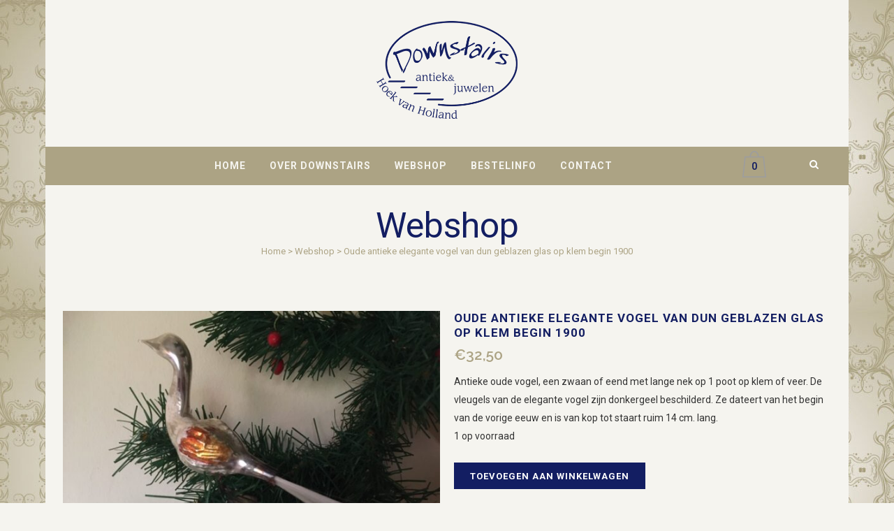

--- FILE ---
content_type: text/html; charset=UTF-8
request_url: https://downstairs.shop/product/oude-antieke-vogel-van-dun-geblazen-glas-op-klem-begin-1900/
body_size: 15129
content:

<!DOCTYPE html>
<html lang="nl-NL">
<head>
	<meta charset="UTF-8" />
	
				<meta name="viewport" content="width=device-width,initial-scale=1,user-scalable=no">
		
            
            
	<link rel="profile" href="http://gmpg.org/xfn/11" />
	<link rel="pingback" href="https://downstairs.shop/xmlrpc.php" />

	<title>Downstairs | Webshop</title>
<meta name='robots' content='max-image-preview:large' />
<link rel='dns-prefetch' href='//fonts.googleapis.com' />
<link rel="alternate" type="application/rss+xml" title="Downstairs &raquo; feed" href="https://downstairs.shop/feed/" />
<link rel="alternate" type="application/rss+xml" title="Downstairs &raquo; reacties feed" href="https://downstairs.shop/comments/feed/" />
<link rel="alternate" title="oEmbed (JSON)" type="application/json+oembed" href="https://downstairs.shop/wp-json/oembed/1.0/embed?url=https%3A%2F%2Fdownstairs.shop%2Fproduct%2Foude-antieke-vogel-van-dun-geblazen-glas-op-klem-begin-1900%2F" />
<link rel="alternate" title="oEmbed (XML)" type="text/xml+oembed" href="https://downstairs.shop/wp-json/oembed/1.0/embed?url=https%3A%2F%2Fdownstairs.shop%2Fproduct%2Foude-antieke-vogel-van-dun-geblazen-glas-op-klem-begin-1900%2F&#038;format=xml" />
<style id='wp-img-auto-sizes-contain-inline-css' type='text/css'>
img:is([sizes=auto i],[sizes^="auto," i]){contain-intrinsic-size:3000px 1500px}
/*# sourceURL=wp-img-auto-sizes-contain-inline-css */
</style>
<style id='wp-emoji-styles-inline-css' type='text/css'>

	img.wp-smiley, img.emoji {
		display: inline !important;
		border: none !important;
		box-shadow: none !important;
		height: 1em !important;
		width: 1em !important;
		margin: 0 0.07em !important;
		vertical-align: -0.1em !important;
		background: none !important;
		padding: 0 !important;
	}
/*# sourceURL=wp-emoji-styles-inline-css */
</style>
<link rel='stylesheet' id='wp-block-library-css' href='https://downstairs.shop/wp-includes/css/dist/block-library/style.min.css?ver=6.9' type='text/css' media='all' />
<link rel='stylesheet' id='wc-blocks-style-css' href='https://downstairs.shop/wp-content/plugins/woocommerce/assets/client/blocks/wc-blocks.css?ver=wc-10.4.3' type='text/css' media='all' />
<style id='global-styles-inline-css' type='text/css'>
:root{--wp--preset--aspect-ratio--square: 1;--wp--preset--aspect-ratio--4-3: 4/3;--wp--preset--aspect-ratio--3-4: 3/4;--wp--preset--aspect-ratio--3-2: 3/2;--wp--preset--aspect-ratio--2-3: 2/3;--wp--preset--aspect-ratio--16-9: 16/9;--wp--preset--aspect-ratio--9-16: 9/16;--wp--preset--color--black: #000000;--wp--preset--color--cyan-bluish-gray: #abb8c3;--wp--preset--color--white: #ffffff;--wp--preset--color--pale-pink: #f78da7;--wp--preset--color--vivid-red: #cf2e2e;--wp--preset--color--luminous-vivid-orange: #ff6900;--wp--preset--color--luminous-vivid-amber: #fcb900;--wp--preset--color--light-green-cyan: #7bdcb5;--wp--preset--color--vivid-green-cyan: #00d084;--wp--preset--color--pale-cyan-blue: #8ed1fc;--wp--preset--color--vivid-cyan-blue: #0693e3;--wp--preset--color--vivid-purple: #9b51e0;--wp--preset--gradient--vivid-cyan-blue-to-vivid-purple: linear-gradient(135deg,rgb(6,147,227) 0%,rgb(155,81,224) 100%);--wp--preset--gradient--light-green-cyan-to-vivid-green-cyan: linear-gradient(135deg,rgb(122,220,180) 0%,rgb(0,208,130) 100%);--wp--preset--gradient--luminous-vivid-amber-to-luminous-vivid-orange: linear-gradient(135deg,rgb(252,185,0) 0%,rgb(255,105,0) 100%);--wp--preset--gradient--luminous-vivid-orange-to-vivid-red: linear-gradient(135deg,rgb(255,105,0) 0%,rgb(207,46,46) 100%);--wp--preset--gradient--very-light-gray-to-cyan-bluish-gray: linear-gradient(135deg,rgb(238,238,238) 0%,rgb(169,184,195) 100%);--wp--preset--gradient--cool-to-warm-spectrum: linear-gradient(135deg,rgb(74,234,220) 0%,rgb(151,120,209) 20%,rgb(207,42,186) 40%,rgb(238,44,130) 60%,rgb(251,105,98) 80%,rgb(254,248,76) 100%);--wp--preset--gradient--blush-light-purple: linear-gradient(135deg,rgb(255,206,236) 0%,rgb(152,150,240) 100%);--wp--preset--gradient--blush-bordeaux: linear-gradient(135deg,rgb(254,205,165) 0%,rgb(254,45,45) 50%,rgb(107,0,62) 100%);--wp--preset--gradient--luminous-dusk: linear-gradient(135deg,rgb(255,203,112) 0%,rgb(199,81,192) 50%,rgb(65,88,208) 100%);--wp--preset--gradient--pale-ocean: linear-gradient(135deg,rgb(255,245,203) 0%,rgb(182,227,212) 50%,rgb(51,167,181) 100%);--wp--preset--gradient--electric-grass: linear-gradient(135deg,rgb(202,248,128) 0%,rgb(113,206,126) 100%);--wp--preset--gradient--midnight: linear-gradient(135deg,rgb(2,3,129) 0%,rgb(40,116,252) 100%);--wp--preset--font-size--small: 13px;--wp--preset--font-size--medium: 20px;--wp--preset--font-size--large: 36px;--wp--preset--font-size--x-large: 42px;--wp--preset--spacing--20: 0.44rem;--wp--preset--spacing--30: 0.67rem;--wp--preset--spacing--40: 1rem;--wp--preset--spacing--50: 1.5rem;--wp--preset--spacing--60: 2.25rem;--wp--preset--spacing--70: 3.38rem;--wp--preset--spacing--80: 5.06rem;--wp--preset--shadow--natural: 6px 6px 9px rgba(0, 0, 0, 0.2);--wp--preset--shadow--deep: 12px 12px 50px rgba(0, 0, 0, 0.4);--wp--preset--shadow--sharp: 6px 6px 0px rgba(0, 0, 0, 0.2);--wp--preset--shadow--outlined: 6px 6px 0px -3px rgb(255, 255, 255), 6px 6px rgb(0, 0, 0);--wp--preset--shadow--crisp: 6px 6px 0px rgb(0, 0, 0);}:where(.is-layout-flex){gap: 0.5em;}:where(.is-layout-grid){gap: 0.5em;}body .is-layout-flex{display: flex;}.is-layout-flex{flex-wrap: wrap;align-items: center;}.is-layout-flex > :is(*, div){margin: 0;}body .is-layout-grid{display: grid;}.is-layout-grid > :is(*, div){margin: 0;}:where(.wp-block-columns.is-layout-flex){gap: 2em;}:where(.wp-block-columns.is-layout-grid){gap: 2em;}:where(.wp-block-post-template.is-layout-flex){gap: 1.25em;}:where(.wp-block-post-template.is-layout-grid){gap: 1.25em;}.has-black-color{color: var(--wp--preset--color--black) !important;}.has-cyan-bluish-gray-color{color: var(--wp--preset--color--cyan-bluish-gray) !important;}.has-white-color{color: var(--wp--preset--color--white) !important;}.has-pale-pink-color{color: var(--wp--preset--color--pale-pink) !important;}.has-vivid-red-color{color: var(--wp--preset--color--vivid-red) !important;}.has-luminous-vivid-orange-color{color: var(--wp--preset--color--luminous-vivid-orange) !important;}.has-luminous-vivid-amber-color{color: var(--wp--preset--color--luminous-vivid-amber) !important;}.has-light-green-cyan-color{color: var(--wp--preset--color--light-green-cyan) !important;}.has-vivid-green-cyan-color{color: var(--wp--preset--color--vivid-green-cyan) !important;}.has-pale-cyan-blue-color{color: var(--wp--preset--color--pale-cyan-blue) !important;}.has-vivid-cyan-blue-color{color: var(--wp--preset--color--vivid-cyan-blue) !important;}.has-vivid-purple-color{color: var(--wp--preset--color--vivid-purple) !important;}.has-black-background-color{background-color: var(--wp--preset--color--black) !important;}.has-cyan-bluish-gray-background-color{background-color: var(--wp--preset--color--cyan-bluish-gray) !important;}.has-white-background-color{background-color: var(--wp--preset--color--white) !important;}.has-pale-pink-background-color{background-color: var(--wp--preset--color--pale-pink) !important;}.has-vivid-red-background-color{background-color: var(--wp--preset--color--vivid-red) !important;}.has-luminous-vivid-orange-background-color{background-color: var(--wp--preset--color--luminous-vivid-orange) !important;}.has-luminous-vivid-amber-background-color{background-color: var(--wp--preset--color--luminous-vivid-amber) !important;}.has-light-green-cyan-background-color{background-color: var(--wp--preset--color--light-green-cyan) !important;}.has-vivid-green-cyan-background-color{background-color: var(--wp--preset--color--vivid-green-cyan) !important;}.has-pale-cyan-blue-background-color{background-color: var(--wp--preset--color--pale-cyan-blue) !important;}.has-vivid-cyan-blue-background-color{background-color: var(--wp--preset--color--vivid-cyan-blue) !important;}.has-vivid-purple-background-color{background-color: var(--wp--preset--color--vivid-purple) !important;}.has-black-border-color{border-color: var(--wp--preset--color--black) !important;}.has-cyan-bluish-gray-border-color{border-color: var(--wp--preset--color--cyan-bluish-gray) !important;}.has-white-border-color{border-color: var(--wp--preset--color--white) !important;}.has-pale-pink-border-color{border-color: var(--wp--preset--color--pale-pink) !important;}.has-vivid-red-border-color{border-color: var(--wp--preset--color--vivid-red) !important;}.has-luminous-vivid-orange-border-color{border-color: var(--wp--preset--color--luminous-vivid-orange) !important;}.has-luminous-vivid-amber-border-color{border-color: var(--wp--preset--color--luminous-vivid-amber) !important;}.has-light-green-cyan-border-color{border-color: var(--wp--preset--color--light-green-cyan) !important;}.has-vivid-green-cyan-border-color{border-color: var(--wp--preset--color--vivid-green-cyan) !important;}.has-pale-cyan-blue-border-color{border-color: var(--wp--preset--color--pale-cyan-blue) !important;}.has-vivid-cyan-blue-border-color{border-color: var(--wp--preset--color--vivid-cyan-blue) !important;}.has-vivid-purple-border-color{border-color: var(--wp--preset--color--vivid-purple) !important;}.has-vivid-cyan-blue-to-vivid-purple-gradient-background{background: var(--wp--preset--gradient--vivid-cyan-blue-to-vivid-purple) !important;}.has-light-green-cyan-to-vivid-green-cyan-gradient-background{background: var(--wp--preset--gradient--light-green-cyan-to-vivid-green-cyan) !important;}.has-luminous-vivid-amber-to-luminous-vivid-orange-gradient-background{background: var(--wp--preset--gradient--luminous-vivid-amber-to-luminous-vivid-orange) !important;}.has-luminous-vivid-orange-to-vivid-red-gradient-background{background: var(--wp--preset--gradient--luminous-vivid-orange-to-vivid-red) !important;}.has-very-light-gray-to-cyan-bluish-gray-gradient-background{background: var(--wp--preset--gradient--very-light-gray-to-cyan-bluish-gray) !important;}.has-cool-to-warm-spectrum-gradient-background{background: var(--wp--preset--gradient--cool-to-warm-spectrum) !important;}.has-blush-light-purple-gradient-background{background: var(--wp--preset--gradient--blush-light-purple) !important;}.has-blush-bordeaux-gradient-background{background: var(--wp--preset--gradient--blush-bordeaux) !important;}.has-luminous-dusk-gradient-background{background: var(--wp--preset--gradient--luminous-dusk) !important;}.has-pale-ocean-gradient-background{background: var(--wp--preset--gradient--pale-ocean) !important;}.has-electric-grass-gradient-background{background: var(--wp--preset--gradient--electric-grass) !important;}.has-midnight-gradient-background{background: var(--wp--preset--gradient--midnight) !important;}.has-small-font-size{font-size: var(--wp--preset--font-size--small) !important;}.has-medium-font-size{font-size: var(--wp--preset--font-size--medium) !important;}.has-large-font-size{font-size: var(--wp--preset--font-size--large) !important;}.has-x-large-font-size{font-size: var(--wp--preset--font-size--x-large) !important;}
/*# sourceURL=global-styles-inline-css */
</style>

<style id='classic-theme-styles-inline-css' type='text/css'>
/*! This file is auto-generated */
.wp-block-button__link{color:#fff;background-color:#32373c;border-radius:9999px;box-shadow:none;text-decoration:none;padding:calc(.667em + 2px) calc(1.333em + 2px);font-size:1.125em}.wp-block-file__button{background:#32373c;color:#fff;text-decoration:none}
/*# sourceURL=/wp-includes/css/classic-themes.min.css */
</style>
<link rel='stylesheet' id='contact-form-7-css' href='https://downstairs.shop/wp-content/plugins/contact-form-7/includes/css/styles.css?ver=6.1.4' type='text/css' media='all' />
<style id='woocommerce-inline-inline-css' type='text/css'>
.woocommerce form .form-row .required { visibility: visible; }
/*# sourceURL=woocommerce-inline-inline-css */
</style>
<link rel='stylesheet' id='mediaelement-css' href='https://downstairs.shop/wp-includes/js/mediaelement/mediaelementplayer-legacy.min.css?ver=4.2.17' type='text/css' media='all' />
<link rel='stylesheet' id='wp-mediaelement-css' href='https://downstairs.shop/wp-includes/js/mediaelement/wp-mediaelement.min.css?ver=6.9' type='text/css' media='all' />
<link rel='stylesheet' id='bridge-default-style-css' href='https://downstairs.shop/wp-content/themes/bridge/style.css?ver=6.9' type='text/css' media='all' />
<link rel='stylesheet' id='bridge-qode-font_awesome-css' href='https://downstairs.shop/wp-content/themes/bridge/css/font-awesome/css/font-awesome.min.css?ver=6.9' type='text/css' media='all' />
<link rel='stylesheet' id='bridge-qode-font_elegant-css' href='https://downstairs.shop/wp-content/themes/bridge/css/elegant-icons/style.min.css?ver=6.9' type='text/css' media='all' />
<link rel='stylesheet' id='bridge-qode-linea_icons-css' href='https://downstairs.shop/wp-content/themes/bridge/css/linea-icons/style.css?ver=6.9' type='text/css' media='all' />
<link rel='stylesheet' id='bridge-qode-dripicons-css' href='https://downstairs.shop/wp-content/themes/bridge/css/dripicons/dripicons.css?ver=6.9' type='text/css' media='all' />
<link rel='stylesheet' id='bridge-qode-kiko-css' href='https://downstairs.shop/wp-content/themes/bridge/css/kiko/kiko-all.css?ver=6.9' type='text/css' media='all' />
<link rel='stylesheet' id='bridge-qode-font_awesome_5-css' href='https://downstairs.shop/wp-content/themes/bridge/css/font-awesome-5/css/font-awesome-5.min.css?ver=6.9' type='text/css' media='all' />
<link rel='stylesheet' id='bridge-stylesheet-css' href='https://downstairs.shop/wp-content/themes/bridge/css/stylesheet.min.css?ver=6.9' type='text/css' media='all' />
<style id='bridge-stylesheet-inline-css' type='text/css'>
   .postid-14959.disabled_footer_top .footer_top_holder, .postid-14959.disabled_footer_bottom .footer_bottom_holder { display: none;}


/*# sourceURL=bridge-stylesheet-inline-css */
</style>
<link rel='stylesheet' id='bridge-woocommerce-css' href='https://downstairs.shop/wp-content/themes/bridge/css/woocommerce.min.css?ver=6.9' type='text/css' media='all' />
<link rel='stylesheet' id='bridge-woocommerce-responsive-css' href='https://downstairs.shop/wp-content/themes/bridge/css/woocommerce_responsive.min.css?ver=6.9' type='text/css' media='all' />
<link rel='stylesheet' id='bridge-print-css' href='https://downstairs.shop/wp-content/themes/bridge/css/print.css?ver=6.9' type='text/css' media='all' />
<link rel='stylesheet' id='bridge-style-dynamic-css' href='https://downstairs.shop/wp-content/themes/bridge/css/style_dynamic.css?ver=1752494808' type='text/css' media='all' />
<link rel='stylesheet' id='bridge-responsive-css' href='https://downstairs.shop/wp-content/themes/bridge/css/responsive.min.css?ver=6.9' type='text/css' media='all' />
<link rel='stylesheet' id='bridge-style-dynamic-responsive-css' href='https://downstairs.shop/wp-content/themes/bridge/css/style_dynamic_responsive.css?ver=1752494808' type='text/css' media='all' />
<link rel='stylesheet' id='js_composer_front-css' href='https://downstairs.shop/wp-content/plugins/js_composer/assets/css/js_composer.min.css?ver=8.5' type='text/css' media='all' />
<link rel='stylesheet' id='bridge-style-handle-google-fonts-css' href='https://fonts.googleapis.com/css?family=Raleway%3A100%2C200%2C300%2C400%2C500%2C600%2C700%2C800%2C900%2C100italic%2C300italic%2C400italic%2C700italic%7CRoboto%3A100%2C200%2C300%2C400%2C500%2C600%2C700%2C800%2C900%2C100italic%2C300italic%2C400italic%2C700italic&#038;subset=latin%2Clatin-ext&#038;ver=1.0.0' type='text/css' media='all' />
<link rel='stylesheet' id='bridge-core-dashboard-style-css' href='https://downstairs.shop/wp-content/plugins/bridge-core/modules/core-dashboard/assets/css/core-dashboard.min.css?ver=6.9' type='text/css' media='all' />
<link rel='stylesheet' id='mollie-applepaydirect-css' href='https://downstairs.shop/wp-content/plugins/mollie-payments-for-woocommerce/public/css/mollie-applepaydirect.min.css?ver=1769315140' type='text/css' media='screen' />
<link rel='stylesheet' id='bridge-childstyle-css' href='https://downstairs.shop/wp-content/themes/bridge-child/style.css?ver=6.9' type='text/css' media='all' />
<script type="text/javascript" src="https://downstairs.shop/wp-includes/js/jquery/jquery.min.js?ver=3.7.1" id="jquery-core-js"></script>
<script type="text/javascript" src="https://downstairs.shop/wp-includes/js/jquery/jquery-migrate.min.js?ver=3.4.1" id="jquery-migrate-js"></script>
<script type="text/javascript" src="https://downstairs.shop/wp-content/plugins/woocommerce/assets/js/jquery-blockui/jquery.blockUI.min.js?ver=2.7.0-wc.10.4.3" id="wc-jquery-blockui-js" data-wp-strategy="defer"></script>
<script type="text/javascript" id="wc-add-to-cart-js-extra">
/* <![CDATA[ */
var wc_add_to_cart_params = {"ajax_url":"/wp-admin/admin-ajax.php","wc_ajax_url":"/?wc-ajax=%%endpoint%%","i18n_view_cart":"Bekijk winkelwagen","cart_url":"https://downstairs.shop/webshop/winkelwagen/","is_cart":"","cart_redirect_after_add":"yes"};
//# sourceURL=wc-add-to-cart-js-extra
/* ]]> */
</script>
<script type="text/javascript" src="https://downstairs.shop/wp-content/plugins/woocommerce/assets/js/frontend/add-to-cart.min.js?ver=10.4.3" id="wc-add-to-cart-js" data-wp-strategy="defer"></script>
<script type="text/javascript" id="wc-single-product-js-extra">
/* <![CDATA[ */
var wc_single_product_params = {"i18n_required_rating_text":"Selecteer een waardering","i18n_rating_options":["1 van de 5 sterren","2 van de 5 sterren","3 van de 5 sterren","4 van de 5 sterren","5 van de 5 sterren"],"i18n_product_gallery_trigger_text":"Afbeeldinggalerij in volledig scherm bekijken","review_rating_required":"yes","flexslider":{"rtl":false,"animation":"slide","smoothHeight":true,"directionNav":false,"controlNav":"thumbnails","slideshow":false,"animationSpeed":500,"animationLoop":false,"allowOneSlide":false},"zoom_enabled":"","zoom_options":[],"photoswipe_enabled":"","photoswipe_options":{"shareEl":false,"closeOnScroll":false,"history":false,"hideAnimationDuration":0,"showAnimationDuration":0},"flexslider_enabled":""};
//# sourceURL=wc-single-product-js-extra
/* ]]> */
</script>
<script type="text/javascript" src="https://downstairs.shop/wp-content/plugins/woocommerce/assets/js/frontend/single-product.min.js?ver=10.4.3" id="wc-single-product-js" defer="defer" data-wp-strategy="defer"></script>
<script type="text/javascript" src="https://downstairs.shop/wp-content/plugins/woocommerce/assets/js/js-cookie/js.cookie.min.js?ver=2.1.4-wc.10.4.3" id="wc-js-cookie-js" defer="defer" data-wp-strategy="defer"></script>
<script type="text/javascript" id="woocommerce-js-extra">
/* <![CDATA[ */
var woocommerce_params = {"ajax_url":"/wp-admin/admin-ajax.php","wc_ajax_url":"/?wc-ajax=%%endpoint%%","i18n_password_show":"Wachtwoord weergeven","i18n_password_hide":"Wachtwoord verbergen"};
//# sourceURL=woocommerce-js-extra
/* ]]> */
</script>
<script type="text/javascript" src="https://downstairs.shop/wp-content/plugins/woocommerce/assets/js/frontend/woocommerce.min.js?ver=10.4.3" id="woocommerce-js" defer="defer" data-wp-strategy="defer"></script>
<script type="text/javascript" src="https://downstairs.shop/wp-content/plugins/js_composer/assets/js/vendors/woocommerce-add-to-cart.js?ver=8.5" id="vc_woocommerce-add-to-cart-js-js"></script>
<script type="text/javascript" src="https://downstairs.shop/wp-content/plugins/woocommerce/assets/js/select2/select2.full.min.js?ver=4.0.3-wc.10.4.3" id="wc-select2-js" defer="defer" data-wp-strategy="defer"></script>
<script></script><link rel="https://api.w.org/" href="https://downstairs.shop/wp-json/" /><link rel="alternate" title="JSON" type="application/json" href="https://downstairs.shop/wp-json/wp/v2/product/14959" /><link rel="EditURI" type="application/rsd+xml" title="RSD" href="https://downstairs.shop/xmlrpc.php?rsd" />
<meta name="generator" content="WordPress 6.9" />
<meta name="generator" content="WooCommerce 10.4.3" />
<link rel="canonical" href="https://downstairs.shop/product/oude-antieke-vogel-van-dun-geblazen-glas-op-klem-begin-1900/" />
<link rel='shortlink' href='https://downstairs.shop/?p=14959' />
<meta name="pinterest-rich-pin" content="false" />	<noscript><style>.woocommerce-product-gallery{ opacity: 1 !important; }</style></noscript>
	<style type="text/css">.recentcomments a{display:inline !important;padding:0 !important;margin:0 !important;}</style><meta name="generator" content="Powered by WPBakery Page Builder - drag and drop page builder for WordPress."/>
<link rel="icon" href="https://downstairs.shop/wp-content/uploads/2015/12/cropped-android-icon-192x192-32x32.png" sizes="32x32" />
<link rel="icon" href="https://downstairs.shop/wp-content/uploads/2015/12/cropped-android-icon-192x192-192x192.png" sizes="192x192" />
<link rel="apple-touch-icon" href="https://downstairs.shop/wp-content/uploads/2015/12/cropped-android-icon-192x192-180x180.png" />
<meta name="msapplication-TileImage" content="https://downstairs.shop/wp-content/uploads/2015/12/cropped-android-icon-192x192-270x270.png" />
<noscript><style> .wpb_animate_when_almost_visible { opacity: 1; }</style></noscript></head>

<body class="wp-singular product-template-default single single-product postid-14959 wp-theme-bridge wp-child-theme-bridge-child theme-bridge bridge-core-3.3.4.2 woocommerce woocommerce-page woocommerce-no-js qode-optimizer-1.0.4  boxed columns-4 qode-child-theme-ver-1.0.0 qode-theme-ver-30.8.8.2 qode-theme-bridge qode_header_in_grid wpb-js-composer js-comp-ver-8.5 vc_responsive" itemscope itemtype="http://schema.org/WebPage">




<div class="wrapper">
	<div class="wrapper_inner">

    
		<!-- Google Analytics start -->
				<!-- Google Analytics end -->

		
	<header class=" has_top scroll_top centered_logo  regular page_header">
    <div class="header_inner clearfix">
        <form role="search" action="https://downstairs.shop/" class="qode_search_form_2" method="get">
	    <div class="container">
        <div class="container_inner clearfix">
							                <div class="form_holder_outer">
                    <div class="form_holder">
                        <input type="text" placeholder="Zoeken" name="s" class="qode_search_field" autocomplete="off" />
                        <a class="qode_search_submit" href="javascript:void(0)">
							<i class="qode_icon_font_awesome fa fa-search " ></i>                        </a>
                    </div>
                </div>
								        </div>
    </div>
</form>        <div class="header_top_bottom_holder">
            	<div class="header_top clearfix" style='' >
				<div class="container">
			<div class="container_inner clearfix">
														<div class="left">
						<div class="inner">
													</div>
					</div>
					<div class="right">
						<div class="inner">
													</div>
					</div>
													</div>
		</div>
		</div>

            <div class="header_bottom clearfix" style='' >
                                <div class="container">
                    <div class="container_inner clearfix">
                                                    
                            <div class="header_inner_left">
                                									<div class="mobile_menu_button">
		<span>
			<i class="qode_icon_font_awesome fa fa-bars " ></i>		</span>
	</div>
                                <div class="logo_wrapper" >
	<div class="q_logo">
		<a itemprop="url" href="https://downstairs.shop/" >
             <img itemprop="image" class="normal" src="https://downstairs.shop/wp-content/uploads/2015/11/Downstairs-logo.png" alt="Logo"> 			 <img itemprop="image" class="light" src="https://downstairs.shop/wp-content/uploads/2015/11/Downstairs-logo3.png" alt="Logo"/> 			 <img itemprop="image" class="dark" src="https://downstairs.shop/wp-content/uploads/2015/11/Downstairs-logo3.png" alt="Logo"/> 			 <img itemprop="image" class="sticky" src="https://downstairs.shop/wp-content/uploads/2015/11/Downstairs-logo3.png" alt="Logo"/> 			 <img itemprop="image" class="mobile" src="https://downstairs.shop/wp-content/uploads/2015/11/Downstairs-logo3.png" alt="Logo"/> 					</a>
	</div>
	</div>                                                            </div>
                                
                                                                    <div class="header_inner_right left_side">
                                        <div class="side_menu_button_wrapper">
                                            <div class="side_menu_button">
                                                	<a class="search_button search_slides_from_header_bottom normal" href="javascript:void(0)">
		<i class="qode_icon_font_awesome fa fa-search " ></i>	</a>

	                                            </div>
                                        </div>
                                    </div>
                                
                                <nav class="main_menu drop_down center">
                                    <ul id="menu-primary-menu" class=""><li id="nav-menu-item-617" class="menu-item menu-item-type-post_type menu-item-object-page menu-item-home  narrow"><a href="https://downstairs.shop/" class=""><i class="menu_icon blank fa"></i><span>Home</span><span class="plus"></span></a></li>
<li id="nav-menu-item-626" class="menu-item menu-item-type-post_type menu-item-object-page  narrow"><a href="https://downstairs.shop/over-downstairs/" class=""><i class="menu_icon blank fa"></i><span>Over Downstairs</span><span class="plus"></span></a></li>
<li id="nav-menu-item-1607" class="menu-item menu-item-type-post_type menu-item-object-page menu-item-has-children current_page_parent  has_sub narrow"><a href="https://downstairs.shop/webshop/" class=""><i class="menu_icon blank fa"></i><span>Webshop</span><span class="plus"></span></a>
<div class="second"><div class="inner"><ul>
	<li id="nav-menu-item-1608" class="menu-item menu-item-type-taxonomy menu-item-object-product_cat menu-item-has-children sub"><a href="https://downstairs.shop/product-categorie/aardewerk-en-porselein/" class=""><i class="menu_icon blank fa"></i><span>Aardewerk en porselein</span><span class="plus"></span><i class="q_menu_arrow fa fa-angle-right"></i></a>
	<ul>
		<li id="nav-menu-item-1609" class="menu-item menu-item-type-taxonomy menu-item-object-product_cat "><a href="https://downstairs.shop/product-categorie/aardewerk-en-porselein/design/" class=""><i class="menu_icon blank fa"></i><span>design</span><span class="plus"></span></a></li>
	</ul>
</li>
	<li id="nav-menu-item-1610" class="menu-item menu-item-type-taxonomy menu-item-object-product_cat "><a href="https://downstairs.shop/product-categorie/atelier-cf/" class=""><i class="menu_icon blank fa"></i><span>Atelier CF</span><span class="plus"></span></a></li>
	<li id="nav-menu-item-1611" class="menu-item menu-item-type-taxonomy menu-item-object-product_cat "><a href="https://downstairs.shop/product-categorie/brocantevaria/" class=""><i class="menu_icon blank fa"></i><span>Brocante/Varia</span><span class="plus"></span></a></li>
	<li id="nav-menu-item-3611" class="menu-item menu-item-type-taxonomy menu-item-object-product_cat menu-item-has-children sub"><a href="https://downstairs.shop/product-categorie/sieraden-costume-jewellery/" class=""><i class="menu_icon blank fa"></i><span>Costume Jewellery</span><span class="plus"></span><i class="q_menu_arrow fa fa-angle-right"></i></a>
	<ul>
		<li id="nav-menu-item-3612" class="menu-item menu-item-type-taxonomy menu-item-object-product_cat "><a href="https://downstairs.shop/product-categorie/sieraden-costume-jewellery/armbanden/" class=""><i class="menu_icon blank fa"></i><span>Armbanden</span><span class="plus"></span></a></li>
		<li id="nav-menu-item-3613" class="menu-item menu-item-type-taxonomy menu-item-object-product_cat "><a href="https://downstairs.shop/product-categorie/sieraden-costume-jewellery/broches/" class=""><i class="menu_icon blank fa"></i><span>Broches</span><span class="plus"></span></a></li>
		<li id="nav-menu-item-3614" class="menu-item menu-item-type-taxonomy menu-item-object-product_cat "><a href="https://downstairs.shop/product-categorie/sieraden-costume-jewellery/colliers/" class=""><i class="menu_icon blank fa"></i><span>Colliers</span><span class="plus"></span></a></li>
		<li id="nav-menu-item-3615" class="menu-item menu-item-type-taxonomy menu-item-object-product_cat "><a href="https://downstairs.shop/product-categorie/sieraden-costume-jewellery/diversen/" class=""><i class="menu_icon blank fa"></i><span>Diversen</span><span class="plus"></span></a></li>
		<li id="nav-menu-item-3616" class="menu-item menu-item-type-taxonomy menu-item-object-product_cat "><a href="https://downstairs.shop/product-categorie/sieraden-costume-jewellery/oorsieraden/" class=""><i class="menu_icon blank fa"></i><span>Oorsieraden</span><span class="plus"></span></a></li>
		<li id="nav-menu-item-3617" class="menu-item menu-item-type-taxonomy menu-item-object-product_cat "><a href="https://downstairs.shop/product-categorie/sieraden-costume-jewellery/parures/" class=""><i class="menu_icon blank fa"></i><span>Parures</span><span class="plus"></span></a></li>
		<li id="nav-menu-item-3618" class="menu-item menu-item-type-taxonomy menu-item-object-product_cat "><a href="https://downstairs.shop/product-categorie/sieraden-costume-jewellery/ringen-sieraden-costume-jewellery/" class=""><i class="menu_icon blank fa"></i><span>Ringen</span><span class="plus"></span></a></li>
	</ul>
</li>
	<li id="nav-menu-item-3625" class="menu-item menu-item-type-taxonomy menu-item-object-product_cat "><a href="https://downstairs.shop/product-categorie/dozen/" class=""><i class="menu_icon blank fa"></i><span>Dozen, blikken en kistjes</span><span class="plus"></span></a></li>
	<li id="nav-menu-item-1616" class="menu-item menu-item-type-taxonomy menu-item-object-product_cat menu-item-has-children sub"><a href="https://downstairs.shop/product-categorie/glas/" class=""><i class="menu_icon blank fa"></i><span>Glas</span><span class="plus"></span><i class="q_menu_arrow fa fa-angle-right"></i></a>
	<ul>
		<li id="nav-menu-item-1617" class="menu-item menu-item-type-taxonomy menu-item-object-product_cat "><a href="https://downstairs.shop/product-categorie/glas/design-glas/" class=""><i class="menu_icon blank fa"></i><span>design</span><span class="plus"></span></a></li>
	</ul>
</li>
	<li id="nav-menu-item-3619" class="menu-item menu-item-type-taxonomy menu-item-object-product_cat menu-item-has-children sub"><a href="https://downstairs.shop/product-categorie/juwelen/" class=""><i class="menu_icon blank fa"></i><span>Juwelen</span><span class="plus"></span><i class="q_menu_arrow fa fa-angle-right"></i></a>
	<ul>
		<li id="nav-menu-item-3620" class="menu-item menu-item-type-taxonomy menu-item-object-product_cat "><a href="https://downstairs.shop/product-categorie/juwelen/armbanden-juwelen/" class=""><i class="menu_icon blank fa"></i><span>armbanden</span><span class="plus"></span></a></li>
		<li id="nav-menu-item-14846" class="menu-item menu-item-type-taxonomy menu-item-object-product_cat "><a href="https://downstairs.shop/product-categorie/juwelen/bedels-en-hangers/" class=""><i class="menu_icon blank fa"></i><span>bedels en hangers</span><span class="plus"></span></a></li>
		<li id="nav-menu-item-3621" class="menu-item menu-item-type-taxonomy menu-item-object-product_cat "><a href="https://downstairs.shop/product-categorie/juwelen/colliers-juwelen/" class=""><i class="menu_icon blank fa"></i><span>colliers</span><span class="plus"></span></a></li>
		<li id="nav-menu-item-3622" class="menu-item menu-item-type-taxonomy menu-item-object-product_cat "><a href="https://downstairs.shop/product-categorie/juwelen/oorjuwelen/" class=""><i class="menu_icon blank fa"></i><span>oorjuwelen</span><span class="plus"></span></a></li>
		<li id="nav-menu-item-3623" class="menu-item menu-item-type-taxonomy menu-item-object-product_cat "><a href="https://downstairs.shop/product-categorie/juwelen/parures-juwelen/" class=""><i class="menu_icon blank fa"></i><span>diversen</span><span class="plus"></span></a></li>
		<li id="nav-menu-item-3624" class="menu-item menu-item-type-taxonomy menu-item-object-product_cat "><a href="https://downstairs.shop/product-categorie/juwelen/ringen/" class=""><i class="menu_icon blank fa"></i><span>ringen</span><span class="plus"></span></a></li>
	</ul>
</li>
	<li id="nav-menu-item-1618" class="menu-item menu-item-type-taxonomy menu-item-object-product_cat current-product-ancestor current-menu-parent current-product-parent "><a href="https://downstairs.shop/product-categorie/kerst/" class=""><i class="menu_icon blank fa"></i><span>Kerst</span><span class="plus"></span></a></li>
	<li id="nav-menu-item-1620" class="menu-item menu-item-type-taxonomy menu-item-object-product_cat menu-item-has-children sub"><a href="https://downstairs.shop/product-categorie/keukengerei/" class=""><i class="menu_icon blank fa"></i><span>Keukengerei</span><span class="plus"></span><i class="q_menu_arrow fa fa-angle-right"></i></a>
	<ul>
		<li id="nav-menu-item-1621" class="menu-item menu-item-type-taxonomy menu-item-object-product_cat "><a href="https://downstairs.shop/product-categorie/keukengerei/emaille/" class=""><i class="menu_icon blank fa"></i><span>Emaille</span><span class="plus"></span></a></li>
	</ul>
</li>
	<li id="nav-menu-item-1622" class="menu-item menu-item-type-taxonomy menu-item-object-product_cat "><a href="https://downstairs.shop/product-categorie/kinderen-speelgoed/" class=""><i class="menu_icon blank fa"></i><span>Kinderen / speelgoed</span><span class="plus"></span></a></li>
	<li id="nav-menu-item-1623" class="menu-item menu-item-type-taxonomy menu-item-object-product_cat "><a href="https://downstairs.shop/product-categorie/lampen/" class=""><i class="menu_icon blank fa"></i><span>Lampen</span><span class="plus"></span></a></li>
	<li id="nav-menu-item-1624" class="menu-item menu-item-type-taxonomy menu-item-object-product_cat "><a href="https://downstairs.shop/product-categorie/meubelen/" class=""><i class="menu_icon blank fa"></i><span>Meubelen</span><span class="plus"></span></a></li>
	<li id="nav-menu-item-1625" class="menu-item menu-item-type-taxonomy menu-item-object-product_cat "><a href="https://downstairs.shop/product-categorie/nieuw-aanwinsten/" class=""><i class="menu_icon blank fa"></i><span>Nieuwe aanwinsten</span><span class="plus"></span></a></li>
	<li id="nav-menu-item-1626" class="menu-item menu-item-type-taxonomy menu-item-object-product_cat "><a href="https://downstairs.shop/product-categorie/retro/" class=""><i class="menu_icon blank fa"></i><span>Retro</span><span class="plus"></span></a></li>
	<li id="nav-menu-item-1627" class="menu-item menu-item-type-taxonomy menu-item-object-product_cat "><a href="https://downstairs.shop/product-categorie/schilderijen-en-fotos/" class=""><i class="menu_icon blank fa"></i><span>Schilderijen en foto&#8217;s / lijsten</span><span class="plus"></span></a></li>
	<li id="nav-menu-item-1628" class="menu-item menu-item-type-taxonomy menu-item-object-product_cat "><a href="https://downstairs.shop/product-categorie/textiel/" class=""><i class="menu_icon blank fa"></i><span>Textiel</span><span class="plus"></span></a></li>
	<li id="nav-menu-item-1629" class="menu-item menu-item-type-taxonomy menu-item-object-product_cat menu-item-has-children sub"><a href="https://downstairs.shop/product-categorie/vintage-tassen-en-kleding/" class=""><i class="menu_icon blank fa"></i><span>Vintage tassen en kleding</span><span class="plus"></span><i class="q_menu_arrow fa fa-angle-right"></i></a>
	<ul>
		<li id="nav-menu-item-1630" class="menu-item menu-item-type-taxonomy menu-item-object-product_cat "><a href="https://downstairs.shop/product-categorie/vintage-tassen-en-kleding/design-vintage-tassen-en-kleding/" class=""><i class="menu_icon blank fa"></i><span>tassen</span><span class="plus"></span></a></li>
	</ul>
</li>
	<li id="nav-menu-item-1632" class="menu-item menu-item-type-taxonomy menu-item-object-product_cat "><a href="https://downstairs.shop/product-categorie/zilververzilverd/zilver-zilver/" class=""><i class="menu_icon blank fa"></i><span>Zilver</span><span class="plus"></span></a></li>
	<li id="nav-menu-item-1631" class="menu-item menu-item-type-taxonomy menu-item-object-product_cat "><a href="https://downstairs.shop/product-categorie/zilververzilverd/zilver/" class=""><i class="menu_icon blank fa"></i><span>Verzilverd</span><span class="plus"></span></a></li>
</ul></div></div>
</li>
<li id="nav-menu-item-629" class="menu-item menu-item-type-post_type menu-item-object-page  narrow"><a href="https://downstairs.shop/bestelinformatie/" class=""><i class="menu_icon blank fa"></i><span>Bestelinfo</span><span class="plus"></span></a></li>
<li id="nav-menu-item-622" class="menu-item menu-item-type-post_type menu-item-object-page  narrow"><a href="https://downstairs.shop/contact/" class=""><i class="menu_icon blank fa"></i><span>Contact</span><span class="plus"></span></a></li>
</ul>                                </nav>
                                                                    <div class="header_inner_right">
                                        <div class="side_menu_button_wrapper right">
                                                                                            <div class="header_bottom_right_widget_holder"><div class="header_bottom_widget widget_woocommerce-dropdown-cart">		<div class="shopping_cart_outer">
			<div class="shopping_cart_inner">
				<div class="shopping_cart_header">
					<a class="header_cart" href="https://downstairs.shop/webshop/winkelwagen/">
												<span class="header_cart_span">0</span>
					</a>
					<div class="shopping_cart_dropdown">
						<div class="shopping_cart_dropdown_inner">
															<ul class="cart_list product_list_widget">
																			<li>Geen producten in het winkelwagentje.</li>
																	</ul>
						</div>
			            <a itemprop="url" href="https://downstairs.shop/webshop/winkelwagen/" class="qbutton white view-cart">Winkelwagentje <i class="fa fa-shopping-cart"></i></a>
						<span class="total">Totaal:<span><span class="woocommerce-Price-amount amount"><bdi><span class="woocommerce-Price-currencySymbol">&euro;</span>0,00</bdi></span></span></span>
					</div>
				</div>
			</div>
		</div>
	</div></div>
                                                                                                                                    <div class="side_menu_button">
                                                	<a class="search_button search_slides_from_header_bottom normal" href="javascript:void(0)">
		<i class="qode_icon_font_awesome fa fa-search " ></i>	</a>

	                                                                                                
                                            </div>
                                        </div>
                                    </div>
                                							    <nav class="mobile_menu">
	<ul id="menu-primary-menu-1" class=""><li id="mobile-menu-item-617" class="menu-item menu-item-type-post_type menu-item-object-page menu-item-home "><a href="https://downstairs.shop/" class=""><span>Home</span></a><span class="mobile_arrow"><i class="fa fa-angle-right"></i><i class="fa fa-angle-down"></i></span></li>
<li id="mobile-menu-item-626" class="menu-item menu-item-type-post_type menu-item-object-page "><a href="https://downstairs.shop/over-downstairs/" class=""><span>Over Downstairs</span></a><span class="mobile_arrow"><i class="fa fa-angle-right"></i><i class="fa fa-angle-down"></i></span></li>
<li id="mobile-menu-item-1607" class="menu-item menu-item-type-post_type menu-item-object-page menu-item-has-children current_page_parent  has_sub"><a href="https://downstairs.shop/webshop/" class=""><span>Webshop</span></a><span class="mobile_arrow"><i class="fa fa-angle-right"></i><i class="fa fa-angle-down"></i></span>
<ul class="sub_menu">
	<li id="mobile-menu-item-1608" class="menu-item menu-item-type-taxonomy menu-item-object-product_cat menu-item-has-children  has_sub"><a href="https://downstairs.shop/product-categorie/aardewerk-en-porselein/" class=""><span>Aardewerk en porselein</span></a><span class="mobile_arrow"><i class="fa fa-angle-right"></i><i class="fa fa-angle-down"></i></span>
	<ul class="sub_menu">
		<li id="mobile-menu-item-1609" class="menu-item menu-item-type-taxonomy menu-item-object-product_cat "><a href="https://downstairs.shop/product-categorie/aardewerk-en-porselein/design/" class=""><span>design</span></a><span class="mobile_arrow"><i class="fa fa-angle-right"></i><i class="fa fa-angle-down"></i></span></li>
	</ul>
</li>
	<li id="mobile-menu-item-1610" class="menu-item menu-item-type-taxonomy menu-item-object-product_cat "><a href="https://downstairs.shop/product-categorie/atelier-cf/" class=""><span>Atelier CF</span></a><span class="mobile_arrow"><i class="fa fa-angle-right"></i><i class="fa fa-angle-down"></i></span></li>
	<li id="mobile-menu-item-1611" class="menu-item menu-item-type-taxonomy menu-item-object-product_cat "><a href="https://downstairs.shop/product-categorie/brocantevaria/" class=""><span>Brocante/Varia</span></a><span class="mobile_arrow"><i class="fa fa-angle-right"></i><i class="fa fa-angle-down"></i></span></li>
	<li id="mobile-menu-item-3611" class="menu-item menu-item-type-taxonomy menu-item-object-product_cat menu-item-has-children  has_sub"><a href="https://downstairs.shop/product-categorie/sieraden-costume-jewellery/" class=""><span>Costume Jewellery</span></a><span class="mobile_arrow"><i class="fa fa-angle-right"></i><i class="fa fa-angle-down"></i></span>
	<ul class="sub_menu">
		<li id="mobile-menu-item-3612" class="menu-item menu-item-type-taxonomy menu-item-object-product_cat "><a href="https://downstairs.shop/product-categorie/sieraden-costume-jewellery/armbanden/" class=""><span>Armbanden</span></a><span class="mobile_arrow"><i class="fa fa-angle-right"></i><i class="fa fa-angle-down"></i></span></li>
		<li id="mobile-menu-item-3613" class="menu-item menu-item-type-taxonomy menu-item-object-product_cat "><a href="https://downstairs.shop/product-categorie/sieraden-costume-jewellery/broches/" class=""><span>Broches</span></a><span class="mobile_arrow"><i class="fa fa-angle-right"></i><i class="fa fa-angle-down"></i></span></li>
		<li id="mobile-menu-item-3614" class="menu-item menu-item-type-taxonomy menu-item-object-product_cat "><a href="https://downstairs.shop/product-categorie/sieraden-costume-jewellery/colliers/" class=""><span>Colliers</span></a><span class="mobile_arrow"><i class="fa fa-angle-right"></i><i class="fa fa-angle-down"></i></span></li>
		<li id="mobile-menu-item-3615" class="menu-item menu-item-type-taxonomy menu-item-object-product_cat "><a href="https://downstairs.shop/product-categorie/sieraden-costume-jewellery/diversen/" class=""><span>Diversen</span></a><span class="mobile_arrow"><i class="fa fa-angle-right"></i><i class="fa fa-angle-down"></i></span></li>
		<li id="mobile-menu-item-3616" class="menu-item menu-item-type-taxonomy menu-item-object-product_cat "><a href="https://downstairs.shop/product-categorie/sieraden-costume-jewellery/oorsieraden/" class=""><span>Oorsieraden</span></a><span class="mobile_arrow"><i class="fa fa-angle-right"></i><i class="fa fa-angle-down"></i></span></li>
		<li id="mobile-menu-item-3617" class="menu-item menu-item-type-taxonomy menu-item-object-product_cat "><a href="https://downstairs.shop/product-categorie/sieraden-costume-jewellery/parures/" class=""><span>Parures</span></a><span class="mobile_arrow"><i class="fa fa-angle-right"></i><i class="fa fa-angle-down"></i></span></li>
		<li id="mobile-menu-item-3618" class="menu-item menu-item-type-taxonomy menu-item-object-product_cat "><a href="https://downstairs.shop/product-categorie/sieraden-costume-jewellery/ringen-sieraden-costume-jewellery/" class=""><span>Ringen</span></a><span class="mobile_arrow"><i class="fa fa-angle-right"></i><i class="fa fa-angle-down"></i></span></li>
	</ul>
</li>
	<li id="mobile-menu-item-3625" class="menu-item menu-item-type-taxonomy menu-item-object-product_cat "><a href="https://downstairs.shop/product-categorie/dozen/" class=""><span>Dozen, blikken en kistjes</span></a><span class="mobile_arrow"><i class="fa fa-angle-right"></i><i class="fa fa-angle-down"></i></span></li>
	<li id="mobile-menu-item-1616" class="menu-item menu-item-type-taxonomy menu-item-object-product_cat menu-item-has-children  has_sub"><a href="https://downstairs.shop/product-categorie/glas/" class=""><span>Glas</span></a><span class="mobile_arrow"><i class="fa fa-angle-right"></i><i class="fa fa-angle-down"></i></span>
	<ul class="sub_menu">
		<li id="mobile-menu-item-1617" class="menu-item menu-item-type-taxonomy menu-item-object-product_cat "><a href="https://downstairs.shop/product-categorie/glas/design-glas/" class=""><span>design</span></a><span class="mobile_arrow"><i class="fa fa-angle-right"></i><i class="fa fa-angle-down"></i></span></li>
	</ul>
</li>
	<li id="mobile-menu-item-3619" class="menu-item menu-item-type-taxonomy menu-item-object-product_cat menu-item-has-children  has_sub"><a href="https://downstairs.shop/product-categorie/juwelen/" class=""><span>Juwelen</span></a><span class="mobile_arrow"><i class="fa fa-angle-right"></i><i class="fa fa-angle-down"></i></span>
	<ul class="sub_menu">
		<li id="mobile-menu-item-3620" class="menu-item menu-item-type-taxonomy menu-item-object-product_cat "><a href="https://downstairs.shop/product-categorie/juwelen/armbanden-juwelen/" class=""><span>armbanden</span></a><span class="mobile_arrow"><i class="fa fa-angle-right"></i><i class="fa fa-angle-down"></i></span></li>
		<li id="mobile-menu-item-14846" class="menu-item menu-item-type-taxonomy menu-item-object-product_cat "><a href="https://downstairs.shop/product-categorie/juwelen/bedels-en-hangers/" class=""><span>bedels en hangers</span></a><span class="mobile_arrow"><i class="fa fa-angle-right"></i><i class="fa fa-angle-down"></i></span></li>
		<li id="mobile-menu-item-3621" class="menu-item menu-item-type-taxonomy menu-item-object-product_cat "><a href="https://downstairs.shop/product-categorie/juwelen/colliers-juwelen/" class=""><span>colliers</span></a><span class="mobile_arrow"><i class="fa fa-angle-right"></i><i class="fa fa-angle-down"></i></span></li>
		<li id="mobile-menu-item-3622" class="menu-item menu-item-type-taxonomy menu-item-object-product_cat "><a href="https://downstairs.shop/product-categorie/juwelen/oorjuwelen/" class=""><span>oorjuwelen</span></a><span class="mobile_arrow"><i class="fa fa-angle-right"></i><i class="fa fa-angle-down"></i></span></li>
		<li id="mobile-menu-item-3623" class="menu-item menu-item-type-taxonomy menu-item-object-product_cat "><a href="https://downstairs.shop/product-categorie/juwelen/parures-juwelen/" class=""><span>diversen</span></a><span class="mobile_arrow"><i class="fa fa-angle-right"></i><i class="fa fa-angle-down"></i></span></li>
		<li id="mobile-menu-item-3624" class="menu-item menu-item-type-taxonomy menu-item-object-product_cat "><a href="https://downstairs.shop/product-categorie/juwelen/ringen/" class=""><span>ringen</span></a><span class="mobile_arrow"><i class="fa fa-angle-right"></i><i class="fa fa-angle-down"></i></span></li>
	</ul>
</li>
	<li id="mobile-menu-item-1618" class="menu-item menu-item-type-taxonomy menu-item-object-product_cat current-product-ancestor current-menu-parent current-product-parent "><a href="https://downstairs.shop/product-categorie/kerst/" class=""><span>Kerst</span></a><span class="mobile_arrow"><i class="fa fa-angle-right"></i><i class="fa fa-angle-down"></i></span></li>
	<li id="mobile-menu-item-1620" class="menu-item menu-item-type-taxonomy menu-item-object-product_cat menu-item-has-children  has_sub"><a href="https://downstairs.shop/product-categorie/keukengerei/" class=""><span>Keukengerei</span></a><span class="mobile_arrow"><i class="fa fa-angle-right"></i><i class="fa fa-angle-down"></i></span>
	<ul class="sub_menu">
		<li id="mobile-menu-item-1621" class="menu-item menu-item-type-taxonomy menu-item-object-product_cat "><a href="https://downstairs.shop/product-categorie/keukengerei/emaille/" class=""><span>Emaille</span></a><span class="mobile_arrow"><i class="fa fa-angle-right"></i><i class="fa fa-angle-down"></i></span></li>
	</ul>
</li>
	<li id="mobile-menu-item-1622" class="menu-item menu-item-type-taxonomy menu-item-object-product_cat "><a href="https://downstairs.shop/product-categorie/kinderen-speelgoed/" class=""><span>Kinderen / speelgoed</span></a><span class="mobile_arrow"><i class="fa fa-angle-right"></i><i class="fa fa-angle-down"></i></span></li>
	<li id="mobile-menu-item-1623" class="menu-item menu-item-type-taxonomy menu-item-object-product_cat "><a href="https://downstairs.shop/product-categorie/lampen/" class=""><span>Lampen</span></a><span class="mobile_arrow"><i class="fa fa-angle-right"></i><i class="fa fa-angle-down"></i></span></li>
	<li id="mobile-menu-item-1624" class="menu-item menu-item-type-taxonomy menu-item-object-product_cat "><a href="https://downstairs.shop/product-categorie/meubelen/" class=""><span>Meubelen</span></a><span class="mobile_arrow"><i class="fa fa-angle-right"></i><i class="fa fa-angle-down"></i></span></li>
	<li id="mobile-menu-item-1625" class="menu-item menu-item-type-taxonomy menu-item-object-product_cat "><a href="https://downstairs.shop/product-categorie/nieuw-aanwinsten/" class=""><span>Nieuwe aanwinsten</span></a><span class="mobile_arrow"><i class="fa fa-angle-right"></i><i class="fa fa-angle-down"></i></span></li>
	<li id="mobile-menu-item-1626" class="menu-item menu-item-type-taxonomy menu-item-object-product_cat "><a href="https://downstairs.shop/product-categorie/retro/" class=""><span>Retro</span></a><span class="mobile_arrow"><i class="fa fa-angle-right"></i><i class="fa fa-angle-down"></i></span></li>
	<li id="mobile-menu-item-1627" class="menu-item menu-item-type-taxonomy menu-item-object-product_cat "><a href="https://downstairs.shop/product-categorie/schilderijen-en-fotos/" class=""><span>Schilderijen en foto&#8217;s / lijsten</span></a><span class="mobile_arrow"><i class="fa fa-angle-right"></i><i class="fa fa-angle-down"></i></span></li>
	<li id="mobile-menu-item-1628" class="menu-item menu-item-type-taxonomy menu-item-object-product_cat "><a href="https://downstairs.shop/product-categorie/textiel/" class=""><span>Textiel</span></a><span class="mobile_arrow"><i class="fa fa-angle-right"></i><i class="fa fa-angle-down"></i></span></li>
	<li id="mobile-menu-item-1629" class="menu-item menu-item-type-taxonomy menu-item-object-product_cat menu-item-has-children  has_sub"><a href="https://downstairs.shop/product-categorie/vintage-tassen-en-kleding/" class=""><span>Vintage tassen en kleding</span></a><span class="mobile_arrow"><i class="fa fa-angle-right"></i><i class="fa fa-angle-down"></i></span>
	<ul class="sub_menu">
		<li id="mobile-menu-item-1630" class="menu-item menu-item-type-taxonomy menu-item-object-product_cat "><a href="https://downstairs.shop/product-categorie/vintage-tassen-en-kleding/design-vintage-tassen-en-kleding/" class=""><span>tassen</span></a><span class="mobile_arrow"><i class="fa fa-angle-right"></i><i class="fa fa-angle-down"></i></span></li>
	</ul>
</li>
	<li id="mobile-menu-item-1632" class="menu-item menu-item-type-taxonomy menu-item-object-product_cat "><a href="https://downstairs.shop/product-categorie/zilververzilverd/zilver-zilver/" class=""><span>Zilver</span></a><span class="mobile_arrow"><i class="fa fa-angle-right"></i><i class="fa fa-angle-down"></i></span></li>
	<li id="mobile-menu-item-1631" class="menu-item menu-item-type-taxonomy menu-item-object-product_cat "><a href="https://downstairs.shop/product-categorie/zilververzilverd/zilver/" class=""><span>Verzilverd</span></a><span class="mobile_arrow"><i class="fa fa-angle-right"></i><i class="fa fa-angle-down"></i></span></li>
</ul>
</li>
<li id="mobile-menu-item-629" class="menu-item menu-item-type-post_type menu-item-object-page "><a href="https://downstairs.shop/bestelinformatie/" class=""><span>Bestelinfo</span></a><span class="mobile_arrow"><i class="fa fa-angle-right"></i><i class="fa fa-angle-down"></i></span></li>
<li id="mobile-menu-item-622" class="menu-item menu-item-type-post_type menu-item-object-page "><a href="https://downstairs.shop/contact/" class=""><span>Contact</span></a><span class="mobile_arrow"><i class="fa fa-angle-right"></i><i class="fa fa-angle-down"></i></span></li>
</ul></nav>                                                                                        </div>
                    </div>
                                    </div>
            </div>
        </div>
</header>	
	
    
    	
    
    <div class="content content_top_margin_none">
        <div class="content_inner  ">
        	<div class="title_outer title_without_animation"    data-height="130">
		<div class="title title_size_medium  position_center " style="height:130px;">
			<div class="image not_responsive"></div>
										<div class="title_holder"  style="padding-top:0;height:130px;">
					<div class="container">
						<div class="container_inner clearfix">
								<div class="title_subtitle_holder" >
                                                                																													<h1 ><span>Webshop</span></h1>
																				
																															<div class="breadcrumb" > <div class="breadcrumbs"><div itemprop="breadcrumb" class="breadcrumbs_inner"><a href="https://downstairs.shop/">Home</a><span class="delimiter">&nbsp;>&nbsp;</span><a href="https://downstairs.shop/webshop/">Webshop</a><span class="delimiter">&nbsp;>&nbsp;</span><span class="current">Oude antieke elegante vogel van dun geblazen glas op klem begin 1900</span></div></div></div>
																											                                                            </div>
						</div>
					</div>
				</div>
								</div>
			</div>

    				<div class="container">
										<div class="container_inner default_template_holder clearfix" >
	
            <div class="woocommerce-notices-wrapper"></div>
	<div id="product-14959" class="qode-product-with-gallery product type-product post-14959 status-publish first instock product_cat-kerst has-post-thumbnail shipping-taxable purchasable product-type-simple">
	
	<div class="woocommerce-product-gallery woocommerce-product-gallery--with-images woocommerce-product-gallery--columns-4 images" data-columns="4" style="opacity: 0; transition: opacity .25s ease-in-out;">
	<div class="woocommerce-product-gallery__wrapper">
		<div data-thumb="https://downstairs.shop/wp-content/uploads/2020/10/IMG_890064235-300x300.jpg" data-thumb-alt="Oude antieke elegante vogel van dun geblazen glas op klem begin 1900" data-thumb-srcset="https://downstairs.shop/wp-content/uploads/2020/10/IMG_890064235-300x300.jpg 300w, https://downstairs.shop/wp-content/uploads/2020/10/IMG_890064235-450x450.jpg 450w, https://downstairs.shop/wp-content/uploads/2020/10/IMG_890064235-100x100.jpg 100w, https://downstairs.shop/wp-content/uploads/2020/10/IMG_890064235-150x150.jpg 150w"  data-thumb-sizes="(max-width: 300px) 100vw, 300px" class="woocommerce-product-gallery__image"><a href="https://downstairs.shop/wp-content/uploads/2020/10/IMG_890064235.jpg"><img width="600" height="450" src="https://downstairs.shop/wp-content/uploads/2020/10/IMG_890064235-600x450.jpg" class="wp-post-image" alt="Oude antieke elegante vogel van dun geblazen glas op klem begin 1900" data-caption="" data-src="https://downstairs.shop/wp-content/uploads/2020/10/IMG_890064235.jpg" data-large_image="https://downstairs.shop/wp-content/uploads/2020/10/IMG_890064235.jpg" data-large_image_width="640" data-large_image_height="480" decoding="async" fetchpriority="high" srcset="https://downstairs.shop/wp-content/uploads/2020/10/IMG_890064235-600x450.jpg 600w, https://downstairs.shop/wp-content/uploads/2020/10/IMG_890064235-300x225.jpg 300w, https://downstairs.shop/wp-content/uploads/2020/10/IMG_890064235.jpg 640w" sizes="(max-width: 600px) 100vw, 600px" /></a></div><div data-thumb="https://downstairs.shop/wp-content/uploads/2020/10/IMG_890064235-300x300.jpg" data-thumb-alt="Oude antieke elegante vogel van dun geblazen glas op klem begin 1900 - Afbeelding 2" data-thumb-srcset="https://downstairs.shop/wp-content/uploads/2020/10/IMG_890064235-300x300.jpg 300w, https://downstairs.shop/wp-content/uploads/2020/10/IMG_890064235-450x450.jpg 450w, https://downstairs.shop/wp-content/uploads/2020/10/IMG_890064235-100x100.jpg 100w, https://downstairs.shop/wp-content/uploads/2020/10/IMG_890064235-150x150.jpg 150w"  data-thumb-sizes="(max-width: 300px) 100vw, 300px" class="woocommerce-product-gallery__image"><a href="https://downstairs.shop/wp-content/uploads/2020/10/IMG_890064235.jpg"><img width="300" height="300" src="https://downstairs.shop/wp-content/uploads/2020/10/IMG_890064235-300x300.jpg" class="" alt="Oude antieke elegante vogel van dun geblazen glas op klem begin 1900 - Afbeelding 2" data-caption="" data-src="https://downstairs.shop/wp-content/uploads/2020/10/IMG_890064235.jpg" data-large_image="https://downstairs.shop/wp-content/uploads/2020/10/IMG_890064235.jpg" data-large_image_width="640" data-large_image_height="480" decoding="async" srcset="https://downstairs.shop/wp-content/uploads/2020/10/IMG_890064235-300x300.jpg 300w, https://downstairs.shop/wp-content/uploads/2020/10/IMG_890064235-450x450.jpg 450w, https://downstairs.shop/wp-content/uploads/2020/10/IMG_890064235-100x100.jpg 100w, https://downstairs.shop/wp-content/uploads/2020/10/IMG_890064235-150x150.jpg 150w" sizes="(max-width: 300px) 100vw, 300px" /></a></div><div data-thumb="https://downstairs.shop/wp-content/uploads/2020/10/IMG_890164237-300x300.jpg" data-thumb-alt="Oude antieke elegante vogel van dun geblazen glas op klem begin 1900 - Afbeelding 3" data-thumb-srcset="https://downstairs.shop/wp-content/uploads/2020/10/IMG_890164237-300x300.jpg 300w, https://downstairs.shop/wp-content/uploads/2020/10/IMG_890164237-100x100.jpg 100w, https://downstairs.shop/wp-content/uploads/2020/10/IMG_890164237-150x150.jpg 150w"  data-thumb-sizes="(max-width: 300px) 100vw, 300px" class="woocommerce-product-gallery__image"><a href="https://downstairs.shop/wp-content/uploads/2020/10/IMG_890164237.jpg"><img width="300" height="300" src="https://downstairs.shop/wp-content/uploads/2020/10/IMG_890164237-300x300.jpg" class="" alt="Oude antieke elegante vogel van dun geblazen glas op klem begin 1900 - Afbeelding 3" data-caption="" data-src="https://downstairs.shop/wp-content/uploads/2020/10/IMG_890164237.jpg" data-large_image="https://downstairs.shop/wp-content/uploads/2020/10/IMG_890164237.jpg" data-large_image_width="640" data-large_image_height="480" decoding="async" srcset="https://downstairs.shop/wp-content/uploads/2020/10/IMG_890164237-300x300.jpg 300w, https://downstairs.shop/wp-content/uploads/2020/10/IMG_890164237-100x100.jpg 100w, https://downstairs.shop/wp-content/uploads/2020/10/IMG_890164237-150x150.jpg 150w" sizes="(max-width: 300px) 100vw, 300px" /></a></div>	</div>
</div>
<div class="qode-single-product-summary">
	<div class="summary entry-summary">
		<div class="clearfix">
			<h1 class="product_title entry-title">Oude antieke elegante vogel van dun geblazen glas op klem begin 1900</h1><p class="price"><span class="woocommerce-Price-amount amount"><bdi><span class="woocommerce-Price-currencySymbol">&euro;</span>32,50</bdi></span></p>
<div class="woocommerce-product-details__short-description">
	<p>Antieke oude vogel, een zwaan of eend met lange nek op 1 poot op klem of veer. De vleugels van de elegante vogel zijn donkergeel beschilderd. Ze dateert van het begin van de vorige eeuw en is van kop tot staart ruim 14 cm. lang.</p>
</div>
<p class="stock in-stock">1 op voorraad</p>
	
	
    <form class="cart" action="https://downstairs.shop/product/oude-antieke-vogel-van-dun-geblazen-glas-op-klem-begin-1900/" method="post" enctype='multipart/form-data'>
		
<div class="quantity hidden">
		<label class="screen-reader-text" for="quantity_6976df13394f1">Oude antieke elegante vogel van dun geblazen glas op klem begin 1900 quantity</label>
	
			<input type="hidden" id="quantity_6976df13394f1" class="qty" name="quantity" value="1" />
		
	</div>
		
				<button type="submit" name="add-to-cart" value="14959" class="single_add_to_cart_button button alt single_add_to_cart_button qbutton button alt">Toevoegen aan winkelwagen</button>
				
			</form>
	
	
<div class="product_meta">

	
	
	<span class="posted_in">Categorie: <a href="https://downstairs.shop/product-categorie/kerst/" rel="tag">Kerst</a></span>
	
	
</div>
		</div><!-- .clearfix -->
	</div><!-- .summary -->
	
	</div>	
	<div class="related products">
		<h4 class="qode-related-upsells-title">Related products</h4>
		
		<ul class="products">		
					
			
<li class="qode-product-with-gallery product type-product post-4769 status-publish first outofstock product_cat-kerst has-post-thumbnail shipping-taxable purchasable product-type-simple">
	
		
    <div class="top-product-section">

        <a itemprop="url" href="https://downstairs.shop/product/kerstbal-ivv-een-hangende-kerstman-in-rood-pak/" class="product-category">
            <span class="image-wrapper">
            <img width="300" height="300" src="https://downstairs.shop/wp-content/uploads/2016/10/IMG_6116-1187802-300x300.jpg" class="attachment-woocommerce_thumbnail size-woocommerce_thumbnail" alt="Oude kerstbal van dun glas een hangende Kerstman in rood pak jaren 1950" decoding="async" loading="lazy" srcset="https://downstairs.shop/wp-content/uploads/2016/10/IMG_6116-1187802-300x300.jpg 300w, https://downstairs.shop/wp-content/uploads/2016/10/IMG_6116-1187802-450x450.jpg 450w, https://downstairs.shop/wp-content/uploads/2016/10/IMG_6116-1187802-100x100.jpg 100w, https://downstairs.shop/wp-content/uploads/2016/10/IMG_6116-1187802-150x150.jpg 150w" sizes="auto, (max-width: 300px) 100vw, 300px" />            </span>
        </a>

			<span class="onsale out-of-stock-button">
        <span class="out-of-stock-button-inner">
            Niet op voorraad        </span>
    </span>
	<span id="woocommerce_loop_add_to_cart_link_describedby_4769" class="screen-reader-text">
			</span>

    </div>
        <a itemprop="url" href="https://downstairs.shop/product/kerstbal-ivv-een-hangende-kerstman-in-rood-pak/" class="product-category product-info">
        <h6 itemprop="name">Oude kerstbal van dun glas een hangende Kerstman in rood pak jaren 1950</h6>
	    
	    
        
	<span class="price"><span class="woocommerce-Price-amount amount"><bdi><span class="woocommerce-Price-currencySymbol">&euro;</span>7,50</bdi></span></span>
    </a>
    </li>		
					
			
<li class="qode-product-with-gallery product type-product post-4492 status-publish instock product_cat-kerst has-post-thumbnail shipping-taxable purchasable product-type-simple">
	
		
    <div class="top-product-section">

        <a itemprop="url" href="https://downstairs.shop/product/antieke-kerstbal-ivv-paddestoel-op-klip/" class="product-category">
            <span class="image-wrapper">
            <img width="300" height="300" src="https://downstairs.shop/wp-content/uploads/2016/10/IMG_5987-1047720-300x300.jpg" class="attachment-woocommerce_thumbnail size-woocommerce_thumbnail" alt="Antieke kerstbal een paddenstoel op klip 1e kwart 1900" decoding="async" loading="lazy" srcset="https://downstairs.shop/wp-content/uploads/2016/10/IMG_5987-1047720-300x300.jpg 300w, https://downstairs.shop/wp-content/uploads/2016/10/IMG_5987-1047720-450x450.jpg 450w, https://downstairs.shop/wp-content/uploads/2016/10/IMG_5987-1047720-100x100.jpg 100w, https://downstairs.shop/wp-content/uploads/2016/10/IMG_5987-1047720-150x150.jpg 150w" sizes="auto, (max-width: 300px) 100vw, 300px" />            </span>
        </a>

		<span class="add-to-cart-button-outer"><span class="add-to-cart-button-inner"><a href="/product/oude-antieke-vogel-van-dun-geblazen-glas-op-klem-begin-1900/?add-to-cart=4492" aria-describedby="woocommerce_loop_add_to_cart_link_describedby_4492" data-quantity="1" class="button product_type_simple add_to_cart_button ajax_add_to_cart qbutton add-to-cart-button" data-product_id="4492" data-product_sku="" aria-label="Toevoegen aan winkelwagen: &ldquo;Antieke kerstbal een paddenstoel op klip 1e kwart 1900&ldquo;" rel="nofollow" data-success_message="&ldquo;Antieke kerstbal een paddenstoel op klip 1e kwart 1900&rdquo; is toegevoegd aan je winkelwagen">Toevoegen aan winkelwagen</a></span></span>	<span id="woocommerce_loop_add_to_cart_link_describedby_4492" class="screen-reader-text">
			</span>

    </div>
        <a itemprop="url" href="https://downstairs.shop/product/antieke-kerstbal-ivv-paddestoel-op-klip/" class="product-category product-info">
        <h6 itemprop="name">Antieke kerstbal een paddenstoel op klip 1e kwart 1900</h6>
	    
	    
        
	<span class="price"><span class="woocommerce-Price-amount amount"><bdi><span class="woocommerce-Price-currencySymbol">&euro;</span>22,50</bdi></span></span>
    </a>
    </li>		
					
			
<li class="qode-product-with-gallery product type-product post-4706 status-publish instock product_cat-kerst has-post-thumbnail shipping-taxable purchasable product-type-simple">
	
		
    <div class="top-product-section">

        <a itemprop="url" href="https://downstairs.shop/product/antieke-kerstbal-klein-bloemenmandje-in-groen-en-rood/" class="product-category">
            <span class="image-wrapper">
            <img width="300" height="300" src="https://downstairs.shop/wp-content/uploads/2016/10/IMG_6090-1165191-300x300.jpg" class="attachment-woocommerce_thumbnail size-woocommerce_thumbnail" alt="Antieke kerstbal een bloemenmand met rozen in groen en rood" decoding="async" loading="lazy" srcset="https://downstairs.shop/wp-content/uploads/2016/10/IMG_6090-1165191-300x300.jpg 300w, https://downstairs.shop/wp-content/uploads/2016/10/IMG_6090-1165191-450x450.jpg 450w, https://downstairs.shop/wp-content/uploads/2016/10/IMG_6090-1165191-100x100.jpg 100w, https://downstairs.shop/wp-content/uploads/2016/10/IMG_6090-1165191-150x150.jpg 150w" sizes="auto, (max-width: 300px) 100vw, 300px" />            </span>
        </a>

		<span class="add-to-cart-button-outer"><span class="add-to-cart-button-inner"><a href="/product/oude-antieke-vogel-van-dun-geblazen-glas-op-klem-begin-1900/?add-to-cart=4706" aria-describedby="woocommerce_loop_add_to_cart_link_describedby_4706" data-quantity="1" class="button product_type_simple add_to_cart_button ajax_add_to_cart qbutton add-to-cart-button" data-product_id="4706" data-product_sku="" aria-label="Toevoegen aan winkelwagen: &ldquo;Antieke kerstbal een bloemenmand met rozen in groen en rood&ldquo;" rel="nofollow" data-success_message="&ldquo;Antieke kerstbal een bloemenmand met rozen in groen en rood&rdquo; is toegevoegd aan je winkelwagen">Toevoegen aan winkelwagen</a></span></span>	<span id="woocommerce_loop_add_to_cart_link_describedby_4706" class="screen-reader-text">
			</span>

    </div>
        <a itemprop="url" href="https://downstairs.shop/product/antieke-kerstbal-klein-bloemenmandje-in-groen-en-rood/" class="product-category product-info">
        <h6 itemprop="name">Antieke kerstbal een bloemenmand met rozen in groen en rood</h6>
	    
	    
        
	<span class="price"><span class="woocommerce-Price-amount amount"><bdi><span class="woocommerce-Price-currencySymbol">&euro;</span>14,50</bdi></span></span>
    </a>
    </li>		
					
			
<li class="qode-product-with-gallery product type-product post-4705 status-publish last instock product_cat-kerst has-post-thumbnail shipping-taxable purchasable product-type-simple">
	
		
    <div class="top-product-section">

        <a itemprop="url" href="https://downstairs.shop/product/antieke-paddenstoel-van-glas-op-veer-rood-met-zilveren-stippen/" class="product-category">
            <span class="image-wrapper">
            <img width="300" height="300" src="https://downstairs.shop/wp-content/uploads/2016/10/IMG_6088-1165187-300x300.jpg" class="attachment-woocommerce_thumbnail size-woocommerce_thumbnail" alt="Antieke paddenstoel van glas met takje op veer, rood met zilveren stippen 1e kwart 1900" decoding="async" loading="lazy" srcset="https://downstairs.shop/wp-content/uploads/2016/10/IMG_6088-1165187-300x300.jpg 300w, https://downstairs.shop/wp-content/uploads/2016/10/IMG_6088-1165187-450x450.jpg 450w, https://downstairs.shop/wp-content/uploads/2016/10/IMG_6088-1165187-100x100.jpg 100w, https://downstairs.shop/wp-content/uploads/2016/10/IMG_6088-1165187-150x150.jpg 150w" sizes="auto, (max-width: 300px) 100vw, 300px" />            </span>
        </a>

		<span class="add-to-cart-button-outer"><span class="add-to-cart-button-inner"><a href="/product/oude-antieke-vogel-van-dun-geblazen-glas-op-klem-begin-1900/?add-to-cart=4705" aria-describedby="woocommerce_loop_add_to_cart_link_describedby_4705" data-quantity="1" class="button product_type_simple add_to_cart_button ajax_add_to_cart qbutton add-to-cart-button" data-product_id="4705" data-product_sku="" aria-label="Toevoegen aan winkelwagen: &ldquo;Antieke paddenstoel van glas met takje op veer, rood met zilveren stippen 1e kwart 1900&ldquo;" rel="nofollow" data-success_message="&ldquo;Antieke paddenstoel van glas met takje op veer, rood met zilveren stippen 1e kwart 1900&rdquo; is toegevoegd aan je winkelwagen">Toevoegen aan winkelwagen</a></span></span>	<span id="woocommerce_loop_add_to_cart_link_describedby_4705" class="screen-reader-text">
			</span>

    </div>
        <a itemprop="url" href="https://downstairs.shop/product/antieke-paddenstoel-van-glas-op-veer-rood-met-zilveren-stippen/" class="product-category product-info">
        <h6 itemprop="name">Antieke paddenstoel van glas met takje op veer, rood met zilveren stippen 1e kwart 1900</h6>
	    
	    
        
	<span class="price"><span class="woocommerce-Price-amount amount"><bdi><span class="woocommerce-Price-currencySymbol">&euro;</span>22,50</bdi></span></span>
    </a>
    </li>		
				
		</ul>
	
	</div>

</div>

        </div>
            </div>
		
	</div>
</div>



	<footer >
		<div class="footer_inner clearfix">
				<div class="footer_top_holder">
            			<div class="footer_top">
								<div class="container">
					<div class="container_inner">
										<div id="text-3" class="widget widget_text">			<div class="textwidget"><p><a href="https://downstairs.shop/algemene-voorwaarden/">ALGEMENE VOORWAARDEN</a> <a href="https://downstairs.shop/contact/">CONTACT</a> <a href="https://downstairs.shop/privacy-statement/">PRIVACY STATEMENT</a></p>
</div>
		</div>									</div>
				</div>
							</div>
					</div>
							<div class="footer_bottom_holder">
                								<div class="container">
					<div class="container_inner">
									<div class="footer_bottom">
							<div class="textwidget"><p>COPYRIGHT BY DOWNSTAIRS ANTIEK&amp; JUWELEN</p>
</div>
					</div>
									</div>
			</div>
						</div>
				</div>
	</footer>
		
</div>
</div>
<script type="speculationrules">
{"prefetch":[{"source":"document","where":{"and":[{"href_matches":"/*"},{"not":{"href_matches":["/wp-*.php","/wp-admin/*","/wp-content/uploads/*","/wp-content/*","/wp-content/plugins/*","/wp-content/themes/bridge-child/*","/wp-content/themes/bridge/*","/*\\?(.+)"]}},{"not":{"selector_matches":"a[rel~=\"nofollow\"]"}},{"not":{"selector_matches":".no-prefetch, .no-prefetch a"}}]},"eagerness":"conservative"}]}
</script>
<script type="application/ld+json">{"@context":"https://schema.org/","@type":"Product","@id":"https://downstairs.shop/product/oude-antieke-vogel-van-dun-geblazen-glas-op-klem-begin-1900/#product","name":"Oude antieke elegante vogel van dun geblazen glas op klem begin 1900","url":"https://downstairs.shop/product/oude-antieke-vogel-van-dun-geblazen-glas-op-klem-begin-1900/","description":"Antieke oude vogel, een zwaan of eend met lange nek op 1 poot op klem of veer. De vleugels van de elegante vogel zijn donkergeel beschilderd. Ze dateert van het begin van de vorige eeuw en is van kop tot staart ruim 14 cm. lang.","image":"https://downstairs.shop/wp-content/uploads/2020/10/IMG_890064235.jpg","sku":14959,"offers":[{"@type":"Offer","priceSpecification":[{"@type":"UnitPriceSpecification","price":"32.50","priceCurrency":"EUR","valueAddedTaxIncluded":false,"validThrough":"2027-12-31"}],"priceValidUntil":"2027-12-31","availability":"https://schema.org/InStock","url":"https://downstairs.shop/product/oude-antieke-vogel-van-dun-geblazen-glas-op-klem-begin-1900/","seller":{"@type":"Organization","name":"Downstairs","url":"https://downstairs.shop"}}]}</script>	<script type='text/javascript'>
		(function () {
			var c = document.body.className;
			c = c.replace(/woocommerce-no-js/, 'woocommerce-js');
			document.body.className = c;
		})();
	</script>
	<script type="text/javascript" src="https://downstairs.shop/wp-includes/js/dist/hooks.min.js?ver=dd5603f07f9220ed27f1" id="wp-hooks-js"></script>
<script type="text/javascript" src="https://downstairs.shop/wp-includes/js/dist/i18n.min.js?ver=c26c3dc7bed366793375" id="wp-i18n-js"></script>
<script type="text/javascript" id="wp-i18n-js-after">
/* <![CDATA[ */
wp.i18n.setLocaleData( { 'text direction\u0004ltr': [ 'ltr' ] } );
//# sourceURL=wp-i18n-js-after
/* ]]> */
</script>
<script type="text/javascript" src="https://downstairs.shop/wp-content/plugins/contact-form-7/includes/swv/js/index.js?ver=6.1.4" id="swv-js"></script>
<script type="text/javascript" id="contact-form-7-js-translations">
/* <![CDATA[ */
( function( domain, translations ) {
	var localeData = translations.locale_data[ domain ] || translations.locale_data.messages;
	localeData[""].domain = domain;
	wp.i18n.setLocaleData( localeData, domain );
} )( "contact-form-7", {"translation-revision-date":"2025-11-30 09:13:36+0000","generator":"GlotPress\/4.0.3","domain":"messages","locale_data":{"messages":{"":{"domain":"messages","plural-forms":"nplurals=2; plural=n != 1;","lang":"nl"},"This contact form is placed in the wrong place.":["Dit contactformulier staat op de verkeerde plek."],"Error:":["Fout:"]}},"comment":{"reference":"includes\/js\/index.js"}} );
//# sourceURL=contact-form-7-js-translations
/* ]]> */
</script>
<script type="text/javascript" id="contact-form-7-js-before">
/* <![CDATA[ */
var wpcf7 = {
    "api": {
        "root": "https:\/\/downstairs.shop\/wp-json\/",
        "namespace": "contact-form-7\/v1"
    }
};
//# sourceURL=contact-form-7-js-before
/* ]]> */
</script>
<script type="text/javascript" src="https://downstairs.shop/wp-content/plugins/contact-form-7/includes/js/index.js?ver=6.1.4" id="contact-form-7-js"></script>
<script type="text/javascript" src="https://downstairs.shop/wp-includes/js/jquery/ui/core.min.js?ver=1.13.3" id="jquery-ui-core-js"></script>
<script type="text/javascript" src="https://downstairs.shop/wp-includes/js/jquery/ui/accordion.min.js?ver=1.13.3" id="jquery-ui-accordion-js"></script>
<script type="text/javascript" src="https://downstairs.shop/wp-includes/js/jquery/ui/menu.min.js?ver=1.13.3" id="jquery-ui-menu-js"></script>
<script type="text/javascript" src="https://downstairs.shop/wp-includes/js/dist/dom-ready.min.js?ver=f77871ff7694fffea381" id="wp-dom-ready-js"></script>
<script type="text/javascript" id="wp-a11y-js-translations">
/* <![CDATA[ */
( function( domain, translations ) {
	var localeData = translations.locale_data[ domain ] || translations.locale_data.messages;
	localeData[""].domain = domain;
	wp.i18n.setLocaleData( localeData, domain );
} )( "default", {"translation-revision-date":"2025-12-02 13:18:27+0000","generator":"GlotPress\/4.0.3","domain":"messages","locale_data":{"messages":{"":{"domain":"messages","plural-forms":"nplurals=2; plural=n != 1;","lang":"nl"},"Notifications":["Meldingen"]}},"comment":{"reference":"wp-includes\/js\/dist\/a11y.js"}} );
//# sourceURL=wp-a11y-js-translations
/* ]]> */
</script>
<script type="text/javascript" src="https://downstairs.shop/wp-includes/js/dist/a11y.min.js?ver=cb460b4676c94bd228ed" id="wp-a11y-js"></script>
<script type="text/javascript" src="https://downstairs.shop/wp-includes/js/jquery/ui/autocomplete.min.js?ver=1.13.3" id="jquery-ui-autocomplete-js"></script>
<script type="text/javascript" src="https://downstairs.shop/wp-includes/js/jquery/ui/controlgroup.min.js?ver=1.13.3" id="jquery-ui-controlgroup-js"></script>
<script type="text/javascript" src="https://downstairs.shop/wp-includes/js/jquery/ui/checkboxradio.min.js?ver=1.13.3" id="jquery-ui-checkboxradio-js"></script>
<script type="text/javascript" src="https://downstairs.shop/wp-includes/js/jquery/ui/button.min.js?ver=1.13.3" id="jquery-ui-button-js"></script>
<script type="text/javascript" src="https://downstairs.shop/wp-includes/js/jquery/ui/datepicker.min.js?ver=1.13.3" id="jquery-ui-datepicker-js"></script>
<script type="text/javascript" id="jquery-ui-datepicker-js-after">
/* <![CDATA[ */
jQuery(function(jQuery){jQuery.datepicker.setDefaults({"closeText":"Sluiten","currentText":"Vandaag","monthNames":["januari","februari","maart","april","mei","juni","juli","augustus","september","oktober","november","december"],"monthNamesShort":["jan","feb","mrt","apr","mei","jun","jul","aug","sep","okt","nov","dec"],"nextText":"Volgende","prevText":"Vorige","dayNames":["zondag","maandag","dinsdag","woensdag","donderdag","vrijdag","zaterdag"],"dayNamesShort":["zo","ma","di","wo","do","vr","za"],"dayNamesMin":["Z","M","D","W","D","V","Z"],"dateFormat":"d MM yy","firstDay":1,"isRTL":false});});
//# sourceURL=jquery-ui-datepicker-js-after
/* ]]> */
</script>
<script type="text/javascript" src="https://downstairs.shop/wp-includes/js/jquery/ui/mouse.min.js?ver=1.13.3" id="jquery-ui-mouse-js"></script>
<script type="text/javascript" src="https://downstairs.shop/wp-includes/js/jquery/ui/resizable.min.js?ver=1.13.3" id="jquery-ui-resizable-js"></script>
<script type="text/javascript" src="https://downstairs.shop/wp-includes/js/jquery/ui/draggable.min.js?ver=1.13.3" id="jquery-ui-draggable-js"></script>
<script type="text/javascript" src="https://downstairs.shop/wp-includes/js/jquery/ui/dialog.min.js?ver=1.13.3" id="jquery-ui-dialog-js"></script>
<script type="text/javascript" src="https://downstairs.shop/wp-includes/js/jquery/ui/droppable.min.js?ver=1.13.3" id="jquery-ui-droppable-js"></script>
<script type="text/javascript" src="https://downstairs.shop/wp-includes/js/jquery/ui/progressbar.min.js?ver=1.13.3" id="jquery-ui-progressbar-js"></script>
<script type="text/javascript" src="https://downstairs.shop/wp-includes/js/jquery/ui/selectable.min.js?ver=1.13.3" id="jquery-ui-selectable-js"></script>
<script type="text/javascript" src="https://downstairs.shop/wp-includes/js/jquery/ui/sortable.min.js?ver=1.13.3" id="jquery-ui-sortable-js"></script>
<script type="text/javascript" src="https://downstairs.shop/wp-includes/js/jquery/ui/slider.min.js?ver=1.13.3" id="jquery-ui-slider-js"></script>
<script type="text/javascript" src="https://downstairs.shop/wp-includes/js/jquery/ui/spinner.min.js?ver=1.13.3" id="jquery-ui-spinner-js"></script>
<script type="text/javascript" src="https://downstairs.shop/wp-includes/js/jquery/ui/tooltip.min.js?ver=1.13.3" id="jquery-ui-tooltip-js"></script>
<script type="text/javascript" src="https://downstairs.shop/wp-includes/js/jquery/ui/tabs.min.js?ver=1.13.3" id="jquery-ui-tabs-js"></script>
<script type="text/javascript" src="https://downstairs.shop/wp-includes/js/jquery/ui/effect.min.js?ver=1.13.3" id="jquery-effects-core-js"></script>
<script type="text/javascript" src="https://downstairs.shop/wp-includes/js/jquery/ui/effect-blind.min.js?ver=1.13.3" id="jquery-effects-blind-js"></script>
<script type="text/javascript" src="https://downstairs.shop/wp-includes/js/jquery/ui/effect-bounce.min.js?ver=1.13.3" id="jquery-effects-bounce-js"></script>
<script type="text/javascript" src="https://downstairs.shop/wp-includes/js/jquery/ui/effect-clip.min.js?ver=1.13.3" id="jquery-effects-clip-js"></script>
<script type="text/javascript" src="https://downstairs.shop/wp-includes/js/jquery/ui/effect-drop.min.js?ver=1.13.3" id="jquery-effects-drop-js"></script>
<script type="text/javascript" src="https://downstairs.shop/wp-includes/js/jquery/ui/effect-explode.min.js?ver=1.13.3" id="jquery-effects-explode-js"></script>
<script type="text/javascript" src="https://downstairs.shop/wp-includes/js/jquery/ui/effect-fade.min.js?ver=1.13.3" id="jquery-effects-fade-js"></script>
<script type="text/javascript" src="https://downstairs.shop/wp-includes/js/jquery/ui/effect-fold.min.js?ver=1.13.3" id="jquery-effects-fold-js"></script>
<script type="text/javascript" src="https://downstairs.shop/wp-includes/js/jquery/ui/effect-highlight.min.js?ver=1.13.3" id="jquery-effects-highlight-js"></script>
<script type="text/javascript" src="https://downstairs.shop/wp-includes/js/jquery/ui/effect-pulsate.min.js?ver=1.13.3" id="jquery-effects-pulsate-js"></script>
<script type="text/javascript" src="https://downstairs.shop/wp-includes/js/jquery/ui/effect-size.min.js?ver=1.13.3" id="jquery-effects-size-js"></script>
<script type="text/javascript" src="https://downstairs.shop/wp-includes/js/jquery/ui/effect-scale.min.js?ver=1.13.3" id="jquery-effects-scale-js"></script>
<script type="text/javascript" src="https://downstairs.shop/wp-includes/js/jquery/ui/effect-shake.min.js?ver=1.13.3" id="jquery-effects-shake-js"></script>
<script type="text/javascript" src="https://downstairs.shop/wp-includes/js/jquery/ui/effect-slide.min.js?ver=1.13.3" id="jquery-effects-slide-js"></script>
<script type="text/javascript" src="https://downstairs.shop/wp-includes/js/jquery/ui/effect-transfer.min.js?ver=1.13.3" id="jquery-effects-transfer-js"></script>
<script type="text/javascript" src="https://downstairs.shop/wp-content/themes/bridge/js/plugins/doubletaptogo.js?ver=6.9" id="doubleTapToGo-js"></script>
<script type="text/javascript" src="https://downstairs.shop/wp-content/themes/bridge/js/plugins/modernizr.min.js?ver=6.9" id="modernizr-js"></script>
<script type="text/javascript" src="https://downstairs.shop/wp-content/themes/bridge/js/plugins/jquery.appear.js?ver=6.9" id="appear-js"></script>
<script type="text/javascript" src="https://downstairs.shop/wp-includes/js/hoverIntent.min.js?ver=1.10.2" id="hoverIntent-js"></script>
<script type="text/javascript" src="https://downstairs.shop/wp-content/themes/bridge/js/plugins/jquery.prettyPhoto.js?ver=6.9" id="prettyphoto-js"></script>
<script type="text/javascript" id="mediaelement-core-js-before">
/* <![CDATA[ */
var mejsL10n = {"language":"nl","strings":{"mejs.download-file":"Bestand downloaden","mejs.install-flash":"Je gebruikt een browser die geen Flash Player heeft ingeschakeld of ge\u00efnstalleerd. Zet de Flash Player plugin aan of download de nieuwste versie van https://get.adobe.com/flashplayer/","mejs.fullscreen":"Volledig scherm","mejs.play":"Afspelen","mejs.pause":"Pauzeren","mejs.time-slider":"Tijdschuifbalk","mejs.time-help-text":"Gebruik Links/Rechts pijltoetsen om \u00e9\u00e9n seconde vooruit te spoelen, Omhoog/Omlaag pijltoetsen om tien seconden vooruit te spoelen.","mejs.live-broadcast":"Live uitzending","mejs.volume-help-text":"Gebruik Omhoog/Omlaag pijltoetsen om het volume te verhogen of te verlagen.","mejs.unmute":"Geluid aan","mejs.mute":"Dempen","mejs.volume-slider":"Volumeschuifbalk","mejs.video-player":"Videospeler","mejs.audio-player":"Audiospeler","mejs.captions-subtitles":"Bijschriften/ondertitels","mejs.captions-chapters":"Hoofdstukken","mejs.none":"Geen","mejs.afrikaans":"Afrikaans","mejs.albanian":"Albanees","mejs.arabic":"Arabisch","mejs.belarusian":"Wit-Russisch","mejs.bulgarian":"Bulgaars","mejs.catalan":"Catalaans","mejs.chinese":"Chinees","mejs.chinese-simplified":"Chinees (Versimpeld)","mejs.chinese-traditional":"Chinees (Traditioneel)","mejs.croatian":"Kroatisch","mejs.czech":"Tsjechisch","mejs.danish":"Deens","mejs.dutch":"Nederlands","mejs.english":"Engels","mejs.estonian":"Estlands","mejs.filipino":"Filipijns","mejs.finnish":"Fins","mejs.french":"Frans","mejs.galician":"Galicisch","mejs.german":"Duits","mejs.greek":"Grieks","mejs.haitian-creole":"Ha\u00eftiaans Creools","mejs.hebrew":"Hebreeuws","mejs.hindi":"Hindi","mejs.hungarian":"Hongaars","mejs.icelandic":"IJslands","mejs.indonesian":"Indonesisch","mejs.irish":"Iers","mejs.italian":"Italiaans","mejs.japanese":"Japans","mejs.korean":"Koreaans","mejs.latvian":"Lets","mejs.lithuanian":"Litouws","mejs.macedonian":"Macedonisch","mejs.malay":"Maleis","mejs.maltese":"Maltees","mejs.norwegian":"Noors","mejs.persian":"Perzisch","mejs.polish":"Pools","mejs.portuguese":"Portugees","mejs.romanian":"Roemeens","mejs.russian":"Russisch","mejs.serbian":"Servisch","mejs.slovak":"Slovaaks","mejs.slovenian":"Sloveens","mejs.spanish":"Spaans","mejs.swahili":"Swahili","mejs.swedish":"Zweeds","mejs.tagalog":"Tagalog","mejs.thai":"Thais","mejs.turkish":"Turks","mejs.ukrainian":"Oekra\u00efens","mejs.vietnamese":"Vietnamees","mejs.welsh":"Welsh","mejs.yiddish":"Jiddisch"}};
//# sourceURL=mediaelement-core-js-before
/* ]]> */
</script>
<script type="text/javascript" src="https://downstairs.shop/wp-includes/js/mediaelement/mediaelement-and-player.min.js?ver=4.2.17" id="mediaelement-core-js"></script>
<script type="text/javascript" src="https://downstairs.shop/wp-includes/js/mediaelement/mediaelement-migrate.min.js?ver=6.9" id="mediaelement-migrate-js"></script>
<script type="text/javascript" id="mediaelement-js-extra">
/* <![CDATA[ */
var _wpmejsSettings = {"pluginPath":"/wp-includes/js/mediaelement/","classPrefix":"mejs-","stretching":"responsive","audioShortcodeLibrary":"mediaelement","videoShortcodeLibrary":"mediaelement"};
//# sourceURL=mediaelement-js-extra
/* ]]> */
</script>
<script type="text/javascript" src="https://downstairs.shop/wp-includes/js/mediaelement/wp-mediaelement.min.js?ver=6.9" id="wp-mediaelement-js"></script>
<script type="text/javascript" src="https://downstairs.shop/wp-content/themes/bridge/js/plugins/jquery.waitforimages.js?ver=6.9" id="waitforimages-js"></script>
<script type="text/javascript" src="https://downstairs.shop/wp-includes/js/jquery/jquery.form.min.js?ver=4.3.0" id="jquery-form-js"></script>
<script type="text/javascript" src="https://downstairs.shop/wp-content/themes/bridge/js/plugins/waypoints.min.js?ver=6.9" id="waypoints-js"></script>
<script type="text/javascript" src="https://downstairs.shop/wp-content/themes/bridge/js/plugins/jquery.easing.1.3.js?ver=6.9" id="easing-js"></script>
<script type="text/javascript" src="https://downstairs.shop/wp-content/themes/bridge/js/plugins/jquery.mousewheel.min.js?ver=6.9" id="mousewheel-js"></script>
<script type="text/javascript" src="https://downstairs.shop/wp-content/themes/bridge/js/plugins/jquery.isotope.min.js?ver=6.9" id="isotope-js"></script>
<script type="text/javascript" src="https://downstairs.shop/wp-content/themes/bridge/js/plugins/skrollr.js?ver=6.9" id="skrollr-js"></script>
<script type="text/javascript" src="https://downstairs.shop/wp-content/themes/bridge/js/default_dynamic.js?ver=1752494808" id="bridge-default-dynamic-js"></script>
<script type="text/javascript" id="bridge-default-js-extra">
/* <![CDATA[ */
var QodeAdminAjax = {"ajaxurl":"https://downstairs.shop/wp-admin/admin-ajax.php"};
var qodeGlobalVars = {"vars":{"qodeAddingToCartLabel":"Adding to Cart...","page_scroll_amount_for_sticky":"","commentSentLabel":"Comment has been sent!"}};
//# sourceURL=bridge-default-js-extra
/* ]]> */
</script>
<script type="text/javascript" src="https://downstairs.shop/wp-content/themes/bridge/js/default.min.js?ver=6.9" id="bridge-default-js"></script>
<script type="text/javascript" src="https://downstairs.shop/wp-includes/js/comment-reply.min.js?ver=6.9" id="comment-reply-js" async="async" data-wp-strategy="async" fetchpriority="low"></script>
<script type="text/javascript" src="https://downstairs.shop/wp-content/plugins/js_composer/assets/js/dist/js_composer_front.min.js?ver=8.5" id="wpb_composer_front_js-js"></script>
<script type="text/javascript" src="https://downstairs.shop/wp-content/themes/bridge/js/woocommerce.min.js?ver=6.9" id="bridge-woocommerce-js"></script>
<script type="text/javascript" id="qode-like-js-extra">
/* <![CDATA[ */
var qodeLike = {"ajaxurl":"https://downstairs.shop/wp-admin/admin-ajax.php"};
//# sourceURL=qode-like-js-extra
/* ]]> */
</script>
<script type="text/javascript" src="https://downstairs.shop/wp-content/themes/bridge/js/plugins/qode-like.min.js?ver=6.9" id="qode-like-js"></script>
<script type="text/javascript" src="https://downstairs.shop/wp-content/plugins/woocommerce/assets/js/sourcebuster/sourcebuster.min.js?ver=10.4.3" id="sourcebuster-js-js"></script>
<script type="text/javascript" id="wc-order-attribution-js-extra">
/* <![CDATA[ */
var wc_order_attribution = {"params":{"lifetime":1.0000000000000001e-5,"session":30,"base64":false,"ajaxurl":"https://downstairs.shop/wp-admin/admin-ajax.php","prefix":"wc_order_attribution_","allowTracking":true},"fields":{"source_type":"current.typ","referrer":"current_add.rf","utm_campaign":"current.cmp","utm_source":"current.src","utm_medium":"current.mdm","utm_content":"current.cnt","utm_id":"current.id","utm_term":"current.trm","utm_source_platform":"current.plt","utm_creative_format":"current.fmt","utm_marketing_tactic":"current.tct","session_entry":"current_add.ep","session_start_time":"current_add.fd","session_pages":"session.pgs","session_count":"udata.vst","user_agent":"udata.uag"}};
//# sourceURL=wc-order-attribution-js-extra
/* ]]> */
</script>
<script type="text/javascript" src="https://downstairs.shop/wp-content/plugins/woocommerce/assets/js/frontend/order-attribution.min.js?ver=10.4.3" id="wc-order-attribution-js"></script>
<script id="wp-emoji-settings" type="application/json">
{"baseUrl":"https://s.w.org/images/core/emoji/17.0.2/72x72/","ext":".png","svgUrl":"https://s.w.org/images/core/emoji/17.0.2/svg/","svgExt":".svg","source":{"concatemoji":"https://downstairs.shop/wp-includes/js/wp-emoji-release.min.js?ver=6.9"}}
</script>
<script type="module">
/* <![CDATA[ */
/*! This file is auto-generated */
const a=JSON.parse(document.getElementById("wp-emoji-settings").textContent),o=(window._wpemojiSettings=a,"wpEmojiSettingsSupports"),s=["flag","emoji"];function i(e){try{var t={supportTests:e,timestamp:(new Date).valueOf()};sessionStorage.setItem(o,JSON.stringify(t))}catch(e){}}function c(e,t,n){e.clearRect(0,0,e.canvas.width,e.canvas.height),e.fillText(t,0,0);t=new Uint32Array(e.getImageData(0,0,e.canvas.width,e.canvas.height).data);e.clearRect(0,0,e.canvas.width,e.canvas.height),e.fillText(n,0,0);const a=new Uint32Array(e.getImageData(0,0,e.canvas.width,e.canvas.height).data);return t.every((e,t)=>e===a[t])}function p(e,t){e.clearRect(0,0,e.canvas.width,e.canvas.height),e.fillText(t,0,0);var n=e.getImageData(16,16,1,1);for(let e=0;e<n.data.length;e++)if(0!==n.data[e])return!1;return!0}function u(e,t,n,a){switch(t){case"flag":return n(e,"\ud83c\udff3\ufe0f\u200d\u26a7\ufe0f","\ud83c\udff3\ufe0f\u200b\u26a7\ufe0f")?!1:!n(e,"\ud83c\udde8\ud83c\uddf6","\ud83c\udde8\u200b\ud83c\uddf6")&&!n(e,"\ud83c\udff4\udb40\udc67\udb40\udc62\udb40\udc65\udb40\udc6e\udb40\udc67\udb40\udc7f","\ud83c\udff4\u200b\udb40\udc67\u200b\udb40\udc62\u200b\udb40\udc65\u200b\udb40\udc6e\u200b\udb40\udc67\u200b\udb40\udc7f");case"emoji":return!a(e,"\ud83e\u1fac8")}return!1}function f(e,t,n,a){let r;const o=(r="undefined"!=typeof WorkerGlobalScope&&self instanceof WorkerGlobalScope?new OffscreenCanvas(300,150):document.createElement("canvas")).getContext("2d",{willReadFrequently:!0}),s=(o.textBaseline="top",o.font="600 32px Arial",{});return e.forEach(e=>{s[e]=t(o,e,n,a)}),s}function r(e){var t=document.createElement("script");t.src=e,t.defer=!0,document.head.appendChild(t)}a.supports={everything:!0,everythingExceptFlag:!0},new Promise(t=>{let n=function(){try{var e=JSON.parse(sessionStorage.getItem(o));if("object"==typeof e&&"number"==typeof e.timestamp&&(new Date).valueOf()<e.timestamp+604800&&"object"==typeof e.supportTests)return e.supportTests}catch(e){}return null}();if(!n){if("undefined"!=typeof Worker&&"undefined"!=typeof OffscreenCanvas&&"undefined"!=typeof URL&&URL.createObjectURL&&"undefined"!=typeof Blob)try{var e="postMessage("+f.toString()+"("+[JSON.stringify(s),u.toString(),c.toString(),p.toString()].join(",")+"));",a=new Blob([e],{type:"text/javascript"});const r=new Worker(URL.createObjectURL(a),{name:"wpTestEmojiSupports"});return void(r.onmessage=e=>{i(n=e.data),r.terminate(),t(n)})}catch(e){}i(n=f(s,u,c,p))}t(n)}).then(e=>{for(const n in e)a.supports[n]=e[n],a.supports.everything=a.supports.everything&&a.supports[n],"flag"!==n&&(a.supports.everythingExceptFlag=a.supports.everythingExceptFlag&&a.supports[n]);var t;a.supports.everythingExceptFlag=a.supports.everythingExceptFlag&&!a.supports.flag,a.supports.everything||((t=a.source||{}).concatemoji?r(t.concatemoji):t.wpemoji&&t.twemoji&&(r(t.twemoji),r(t.wpemoji)))});
//# sourceURL=https://downstairs.shop/wp-includes/js/wp-emoji-loader.min.js
/* ]]> */
</script>
<script></script></body>
</html>